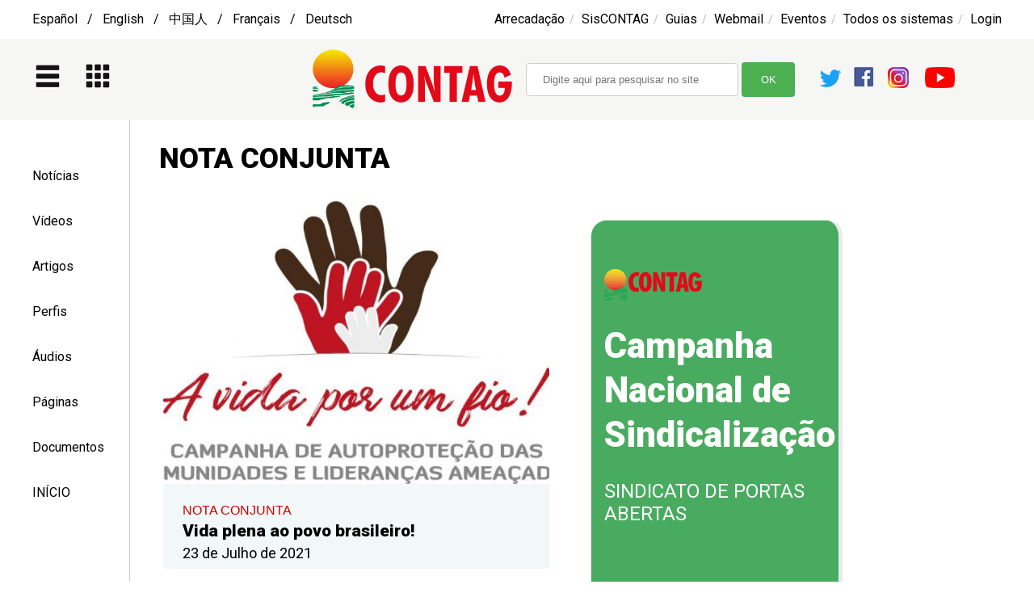

--- FILE ---
content_type: text/html; charset=UTF-8
request_url: https://ww2.contag.org.br/tema/nota-conjunta
body_size: 10053
content:
<!DOCTYPE html PUBLIC "-//W3C//DTD XHTML 1.0 Transitional//EN" "http://www.w3.org/TR/xhtml1/DTD/xhtml1-transitional.dtd">
<html xmlns="http://www.w3.org/1999/xhtml">
<head>
	<title>CONTAG</title>
	

	<meta http-equiv="Content-Type" content="text/html; charset=UTF-8" />
<meta http-equiv="Cache-Control" content="no-cache, no-store, must-revalidate" />
<meta http-equiv="Pragma" content="no-cache" />
<meta http-equiv="Expires" content="0" />

    
<meta content="CONTAG: nota conjunta" property="og:title" />
<meta property="og:image" content="https://ww2.contag.org.br/tools/img/logo_contag.jpg" />
<meta property="og:image:secure_url" content="https://ww2.contag.org.br/tools/img/logo_contag.jpg" />



<meta property="og:image:type" content="image/jpeg" />
<meta property="og:image:width" content="240" />
<meta property="og:image:height" content="80" />
<meta property="og:url" content="https://ww2.contag.org.br/tema/nota-conjunta" />
<meta property="og:site_name" content="CONTAG" />
<meta property='og:type' content='article' />
<meta property='og:title' content='CONTAG: nota conjunta' />
<meta property='fb:app_id' content='546618952182113' />
<meta property='og:description' content='A Confederação Nacional dos Trabalhadores Rurais Agricultores e Agricultoras Familiares (CONTAG) foi fundada em 20 de dezembro de 1963' />
<meta name="twitter:card" content="summary_large_image" />
<meta name="twitter:description" content="CONTAG: nota conjunta" />
<meta name="twitter:title" content="CONTAG: nota conjunta" />
<meta name="twitter:site" content="@contagBrasil" />
<meta name="twitter:image" content="https://ww2.contag.org.br/tools/img/logo_contag.jpg" />



<link href="https://ww2.contag.org.br/tools/img/logo_contag.jpg" rel="image_src">
<link rel="icon" href="https://ww2.contag.org.br/tools/img/contag2022.png">

        <script type="text/javascript" language="JavaScript"><!--

		function navigateTo(){
			// bind change event to select
			$('#dynamic_select').on('change', function () {
				var url = $(this).val(); // get selected value
				if (url) { // require a URL
					window.location = url; // redirect
				}
				return false;
			});
		}

		function busca_resultados(d) {
			if(d.length < 1) { return; }

			document.getElementById('resultados_tema').style.display = 'none';
			document.getElementById('resultados_noticia').style.display = 'none';
				document.getElementById('resultados_video').style.display = 'none';
				document.getElementById('resultados_artigo').style.display = 'none';
				document.getElementById('resultados_perfil').style.display = 'none';
				document.getElementById('resultados_audio').style.display = 'none';
				document.getElementById('resultados_pagina').style.display = 'none';
				document.getElementById('resultados_documento').style.display = 'none';
				            document.getElementById(d).style.display = "inline-block";
		}


		function busca_resultados_bandeiras(d) {
			if(d.length < 1) { return; }

			document.getElementById('conteudo').style.display = 'none'
			document.getElementById('resultados_noticia').style.display = 'none';
				document.getElementById('resultados_video').style.display = 'none';
				document.getElementById('resultados_artigo').style.display = 'none';
				document.getElementById('resultados_perfil').style.display = 'none';
				document.getElementById('resultados_audio').style.display = 'none';
				document.getElementById('resultados_pagina').style.display = 'none';
				document.getElementById('resultados_documento').style.display = 'none';
				            document.getElementById(d).style.display = "inline-block";
		}


        function homeEditOps(d) {
			if(d.length < 1) { return; }

			document.getElementById('home_template').style.display = "none";
            document.getElementById('home_conteudo').style.display = "none";
            document.getElementById(d).style.display = "inline-block";
		}

		function Abrir(d) {
			if(d.length < 1) { return; }

			document.getElementById(d).style.display = "inline-block";
		}

		function Fechar(d) {
			if(d.length < 1) { return; }

			document.getElementById(d).style.display = "none";
		}


		function changeSizeByBtn(size) {
            //var cont = document.getElementById("containerTXT");

            // Set value of the parameter as fontSize
           // cont.style.fontSize = size;

		   document.getElementById("texto").style.fontSize = "2.5rem";

        }


 

	//--></script>
	
	<link rel="preconnect" href="https://fonts.googleapis.com">
	<link rel="preconnect" href="https://fonts.gstatic.com" crossorigin>

	
	<link href="https://fonts.googleapis.com/css2?family=Inconsolata:wght@300;700&family=Roboto:wght@400;900&display=swap" rel="stylesheet">

	
	
	 
	<link href='/tools/dist/css/lightbox.css' rel='stylesheet'>
	<script src="//ajax.googleapis.com/ajax/libs/jquery/3.3.1/jquery.min.js"></script>
    <script>window.jQuery || document.write('<script src="/tools/js/vendor/jquery-3.3.1.min.js"><\/script>')</script>

	<!-- <script src="https://ajax.googleapis.com/ajax/libs/jquery/2.1.4/jquery.min.js"></script>-->
  	<link rel="stylesheet" href="/tools/kit/print.css" type="text/css" media="print" />
	<link rel="stylesheet" href="/tools/kit/css.css" type="text/css" media="screen" />

		<style>
		input[id=busca], select {
			width: 263px;
			padding: 12px 20px;
			margin: 1px 0;
			display: inline-block;
			border: 1px solid #ccc;
			border-radius: 4px;
			box-sizing: border-box;
		}

		input[id=submitbusca] {
			width: 66px;
			background-color: #4CAF50;
			color: white;
			padding: 14px 20px;
			margin: 8px 0;
			border: none;
			border-radius: 4px;
			cursor: pointer;
		}

		input[id=submitbusca]:hover {
			background-color: #45a049;
		}
		</style>
</head>
<body >

<div id="menu" style="width:100%; height:2500px; margin:0px; float:left; z-index:2; position:absolute; display:none; margin-top:0px;top:0px;">
            <div id="menu1" style="width:28%; padding:1%; height:100%; margin:0px; float:left; background-color:#fff; position:relative;">
            <img src="/tools/img/contag.jpg" height="40"><div style='width:97%;display: inline-block; padding-left:3%; float:left; padding-top:15px; padding-bottom:15px; border-bottom-style:solid; border-bottom-color:#e8eaed; border-bottom-width: 1px; text-align:left; '><div style='width:100%; padding-top:10px; text-align:center; padding-bottom:10px; display:inline-block;'><b><span class='destaque1' style='font-weight:bold;'>CONHEÇA A CONTAG:</span></b></div><div style='width:97%; padding-left:3%; float:left; background-color:#f7f8f9; padding-top:15px; padding-bottom:15px; border-bottom-style:solid; border-bottom-color:#e8eaed; border-bottom-width: 1px; text-align:left; '><span class='menu'><a onclick="Abrir('menu1submenu3'); return true;" href="javascript:Abrir('menu1submenu3')">Bandeiras de Luta</a></span><div id='menu1submenu3' style='display:none; width:100%; background-color:#f5f4f2;'><span class='btnBusca' style='float:right;'><a onclick="Fechar('menu1submenu3'); return true;" href="javascript:Fechar('menu1submenu3')"> X </a></span><BR><span class='menu'><a href='https://ww2.contag.org.br/sobre-a-agricultura-familiar' >Fortalecimento da Agricultura Familiar</a></span><BR><HR><span class='menu'><a href='https://ww2.contag.org.br/sobre-a-reforma-agraria' >Acesso à terra e reforma agrária</a></span><BR><HR><span class='menu'><a href='https://ww2.contag.org.br/politicas-publicas-estruturantes' >Políticas públicas estruturantes</a></span><BR><HR><span class='menu'><a href='https://ww2.contag.org.br/sobre-as-politicas-sociais-para-o-campo' >Políticas Sociais para o meio rural</a></span><BR><HR><span class='menu'><a href='https://ww2.contag.org.br/paridade-de-genero' >Paridade de gênero</a></span><BR><HR><span class='menu'><a href='https://ww2.contag.org.br/sucessao-rural' >Sucessão Rural</a></span><BR><HR><span class='menu'><a href='https://ww2.contag.org.br/valorizacao-dos-sujeitos-do-campo--floresta-e-aguas' >Fortalecimento dos sujeitos do campo, floresta e águas</a></span><BR><HR><span class='menu'><a href='https://ww2.contag.org.br/sobre-a-agroecologia' >Agroecologia</a></span><BR><HR><span class='menu'><a href='https://ww2.contag.org.br/preservacao-e-conservacao-ambiental' >Preservação e conservação ambiental</a></span><BR><HR><span class='menu'><a href='https://ww2.contag.org.br/combate-a-violencia-no-campo' >Combate à violência no campo</a></span><BR><HR><span class='menu'><a href='https://ww2.contag.org.br/sobre-os-direitos-dos-assalariados-as--rurais' >Direitos dos Assalariados/as Rurais</a></span><BR><HR></div></div><div style='width:97%; padding-left:3%; float:left; background-color:#f7f8f9; padding-top:15px; padding-bottom:15px; border-bottom-style:solid; border-bottom-color:#e8eaed; border-bottom-width: 1px; text-align:left; '><span class='menu'><a href='https://ww2.contag.org.br/padrss---projeto-alternativo-de-desenvolvimento-rural-sustentavel-e-solidario' >Projeto Alternativo de Desenvolvimento Rural Sustentável e Solidário</a></span></div><div style='width:97%; padding-left:3%; float:left; background-color:#f7f8f9; padding-top:15px; padding-bottom:15px; border-bottom-style:solid; border-bottom-color:#e8eaed; border-bottom-width: 1px; text-align:left; '><span class='menu'><a onclick="Abrir('menu1submenu6'); return true;" href="javascript:Abrir('menu1submenu6')">Mobilizações</a></span><div id='menu1submenu6' style='display:none; width:100%; background-color:#f5f4f2;'><span class='btnBusca' style='float:right;'><a onclick="Fechar('menu1submenu6'); return true;" href="javascript:Fechar('menu1submenu6')"> X </a></span><BR><span class='menu'><a href='https://ww2.contag.org.br/tema/grito-da-terra' >Grito da Terra Brasil</a></span><BR><HR><span class='menu'><a href='https://ww2.contag.org.br/tema/marcha-das-margaridas' >Marcha das Margaridas</a></span><BR><HR><span class='menu'><a href='https://ww2.contag.org.br/tema/festival-nacional-da-juventude-rural' >Festival Nacional da Juventude Rural</a></span><BR><HR><span class='menu'><a href='https://ww2.contag.org.br/tema/festival-juventude-rural-conectada' >Festival Juventude Rural Conectada</a></span><BR><HR><span class='menu'><a href='https://ww2.contag.org.br/tema/enafor' >Encontro Nacional de Formação (ENAFOR)</a></span><BR><HR><span class='menu'><a href='https://ww2.contag.org.br/tema/terceira-idade' >Plenária Nacional da Terceira Idade</a></span><BR><HR></div></div><div style='width:97%; padding-left:3%; float:left; background-color:#f7f8f9; padding-top:15px; padding-bottom:15px; border-bottom-style:solid; border-bottom-color:#e8eaed; border-bottom-width: 1px; text-align:left; '><span class='menu'><a onclick="Abrir('menu1submenu7'); return true;" href="javascript:Abrir('menu1submenu7')">Campanhas Institucionais</a></span><div id='menu1submenu7' style='display:none; width:100%; background-color:#f5f4f2;'><span class='btnBusca' style='float:right;'><a onclick="Fechar('menu1submenu7'); return true;" href="javascript:Fechar('menu1submenu7')"> X </a></span><BR><span class='menu'><a href='https://ww2.contag.org.br/campanha-nacional-de-sindicalizacao---sindicato-de-portas-abertas' >Campanha Nacional de Sindicalização – Sindicato de Portas Abertas</a></span><BR><HR><span class='menu'><a href='https://ww2.contag.org.br/reforma-agraria-vale-a-pena' >Reforma Agrária: nossa luta vale a pena</a></span><BR><HR><span class='menu'><a href='https://ww2.contag.org.br/introducao-a-decada-da-agricultura-familiar-2019-2028' >Década da Agricultura Familiar</a></span><BR><HR><span class='menu'><a href='https://ww2.contag.org.br/raizes-se-formam-no-campo' >Raízes se formam no campo – Educação Pública e do Campo é um direito nosso</a></span><BR><HR><span class='menu'><a href='https://ww2.contag.org.br/tema/grilagem-de-terra' >Campanha contra a Grilagem</a></span><BR><HR><span class='menu'><a href='https://ww2.contag.org.br/previdencia-social-rural' >Em defesa da Previdência Social Rural</a></span><BR><HR><span class='menu'><a href='https://ww2.contag.org.br/plano-sustentar' >Plano Sustentar</a></span><BR><HR><span class='menu'><a href='https://ww2.contag.org.br/cuidados-com-o-coronavirus' >Cuidados com o Coronavírus</a></span><BR><HR><span class='menu'><a href='https://ww2.contag.org.br/apresentacao---campanha-pela-justa-divisao-do-trabalho-domestico' >Campanha pela Divisão Justa do Trabalho Doméstico</a></span><BR><HR></div></div><div style='width:97%; padding-left:3%; float:left; background-color:#f7f8f9; padding-top:15px; padding-bottom:15px; border-bottom-style:solid; border-bottom-color:#e8eaed; border-bottom-width: 1px; text-align:left; '><span class='menu'><a href='https://ww2.contag.org.br/noticias' >Notícias</a></span></div><div style='width:97%; padding-left:3%; float:left; background-color:#f7f8f9; padding-top:15px; padding-bottom:15px; border-bottom-style:solid; border-bottom-color:#e8eaed; border-bottom-width: 1px; text-align:left; '><span class='menu'><a href='https://ww2.contag.org.br/videos' >Videos</a></span></div><div style='width:97%; padding-left:3%; float:left; background-color:#f7f8f9; padding-top:15px; padding-bottom:15px; border-bottom-style:solid; border-bottom-color:#e8eaed; border-bottom-width: 1px; text-align:left; '><span class='menu'><a href='https://ww2.contag.org.br/voz-da-contag' >Voz da CONTAG</a></span></div><div style='width:97%; padding-left:3%; float:left; background-color:#f7f8f9; padding-top:15px; padding-bottom:15px; border-bottom-style:solid; border-bottom-color:#e8eaed; border-bottom-width: 1px; text-align:left; '><span class='menu'><a onclick="Abrir('menu1submenu5'); return true;" href="javascript:Abrir('menu1submenu5')">Sobre a CONTAG</a></span><div id='menu1submenu5' style='display:none; width:100%; background-color:#f5f4f2;'><span class='btnBusca' style='float:right;'><a onclick="Fechar('menu1submenu5'); return true;" href="javascript:Fechar('menu1submenu5')"> X </a></span><BR><span class='menu'><a href='https://ww2.contag.org.br/a-contag' >A CONTAG</a></span><BR><HR><span class='menu'><a href='https://ww2.contag.org.br/sobre-as-regionais-da-contag' >Regionais da CONTAG</a></span><BR><HR><span class='menu'><a href='https://ww2.contag.org.br/sobre-os-congressos-nacionais' >Congressos</a></span><BR><HR><span class='menu'><a href='https://ww2.contag.org.br/sobre-o-conselho-deliberativo' >Conselho deliberativo</a></span><BR><HR><span class='menu'><a href='https://ww2.contag.org.br/sobre-a-plenaria-nacional' >Plenárias</a></span><BR><HR><span class='menu'><a href='https://ww2.contag.org.br/sobre-os-coletivos-e-comissoes' >Coletivos e comissões</a></span><BR><HR><span class='menu'><a href='https://ww2.contag.org.br/sobre-o-conselho-fiscal' >Conselho fiscal</a></span><BR><HR><span class='menu'><a href='https://ww2.contag.org.br/sobre-a-comissao-nacional-de-etica' >Comissão Nacional de Ética</a></span><BR><HR><span class='menu'><a href='https://ww2.contag.org.br/fale-com-a-contag' >Fale com a CONTAG</a></span><BR><HR></div></div><div style='width:97%; padding-left:3%; float:left; background-color:#f7f8f9; padding-top:15px; padding-bottom:15px; border-bottom-style:solid; border-bottom-color:#e8eaed; border-bottom-width: 1px; text-align:left; '><span class='menu'><a href='https://ww2.contag.org.br/diretoria' >Diretoria</a></span></div><div style='width:97%; padding-left:3%; float:left; background-color:#f7f8f9; padding-top:15px; padding-bottom:15px; border-bottom-style:solid; border-bottom-color:#e8eaed; border-bottom-width: 1px; text-align:left; '><span class='menu'><a onclick="Abrir('menu1submenu2'); return true;" href="javascript:Abrir('menu1submenu2')">Secretarias</a></span><div id='menu1submenu2' style='display:none; width:100%; background-color:#f5f4f2;'><span class='btnBusca' style='float:right;'><a onclick="Fechar('menu1submenu2'); return true;" href="javascript:Fechar('menu1submenu2')"> X </a></span><BR><span class='menu'><a href='https://ww2.contag.org.br/presidencia' >Presidência</a></span><BR><HR><span class='menu'><a href='https://ww2.contag.org.br/vice-presidencia-e-secretaria-de-relacoes-internacionais' >Vice-presidência e Relações Internacionais</a></span><BR><HR><span class='menu'><a href='https://ww2.contag.org.br/secretaria-geral' >Secretaria Geral</a></span><BR><HR><span class='menu'><a href='https://ww2.contag.org.br/secretaria-de-financas-e-administracao' >Finanças e Administração</a></span><BR><HR><span class='menu'><a href='https://ww2.contag.org.br/secretaria-de-politica-agraria' >Política Agrária</a></span><BR><HR><span class='menu'><a href='https://ww2.contag.org.br/secretaria-de-politica-agricola' >Política Agrícola</a></span><BR><HR><span class='menu'><a href='https://ww2.contag.org.br/secretaria-de-meio-ambiente' >Meio Ambiente</a></span><BR><HR><span class='menu'><a href='https://ww2.contag.org.br/secretaria-de-politicas-sociais' >Políticas Sociais</a></span><BR><HR><span class='menu'><a href='https://ww2.contag.org.br/secretaria-de-formacao-e-organizacao-sindical' >Formação e Organização Sindical</a></span><BR><HR><span class='menu'><a href='https://ww2.contag.org.br/secretaria-de-mulheres-trabalhadoras-rurais' >Mulheres Trabalhadoras Rurais</a></span><BR><HR><span class='menu'><a href='https://ww2.contag.org.br/secretaria-de-jovens-trabalhadores-as--rurais' >Jovens Trabalhadores(as) Rurais</a></span><BR><HR><span class='menu'><a href='https://ww2.contag.org.br/secretaria-de-trabalhadores-as--da-terceira-idade' >Trabalhadores(as) da Terceira Idade</a></span><BR><HR></div></div><div style='width:97%; padding-left:3%; float:left; background-color:#f7f8f9; padding-top:15px; padding-bottom:15px; border-bottom-style:solid; border-bottom-color:#e8eaed; border-bottom-width: 1px; text-align:left; '><span class='menu'><a onclick="Abrir('menu1submenu8'); return true;" href="javascript:Abrir('menu1submenu8')">Comunicação</a></span><div id='menu1submenu8' style='display:none; width:100%; background-color:#f5f4f2;'><span class='btnBusca' style='float:right;'><a onclick="Fechar('menu1submenu8'); return true;" href="javascript:Fechar('menu1submenu8')"> X </a></span><BR><span class='menu'><a href='https://ww2.contag.org.br/politica-nacional-de-comunicacao-da-contag' >Política Nacional de Comunicação</a></span><BR><HR><span class='menu'><a href='https://ww2.contag.org.br/sobre-a-assessoria-de-comunicacao' >A Assessoria de Comunicação</a></span><BR><HR><span class='menu'><a href='https://ww2.contag.org.br/comunicacao-visual' >Comunicação Visual</a></span><BR><HR></div></div><div style='width:97%; padding-left:3%; float:left; background-color:#f7f8f9; padding-top:15px; padding-bottom:15px; border-bottom-style:solid; border-bottom-color:#e8eaed; border-bottom-width: 1px; text-align:left; '><span class='menu'><a href='https://app.contag.org.br/site/index2.php?modulo=portal&acao=interna&codpag=133&ano=2025&nw=1&ag=1&ag=1' >Agenda</a></span></div><div style='width:97%; padding-left:3%; float:left; background-color:#f7f8f9; padding-top:15px; padding-bottom:15px; border-bottom-style:solid; border-bottom-color:#e8eaed; border-bottom-width: 1px; text-align:left; '><span class='menu'><a href='http://www.enfoc.org.br/'  target='_blank' >ENFOC</a></span></div><div style='width:97%; padding-left:3%; float:left; background-color:#f7f8f9; padding-top:15px; padding-bottom:15px; border-bottom-style:solid; border-bottom-color:#e8eaed; border-bottom-width: 1px; text-align:left; '><span class='menu'><a href='https://ww2.contag.org.br/sobre-o-cesir' >CESIR</a></span></div><div style='width:97%; padding-left:3%; float:left; background-color:#f7f8f9; padding-top:15px; padding-bottom:15px; border-bottom-style:solid; border-bottom-color:#e8eaed; border-bottom-width: 1px; text-align:left; '><span class='menu'><a href='https://ww2.contag.org.br/cid---centro-de--informacao-e--documentacao' >CID - Centro de Informação e Documentação</a></span></div><div style='width:97%; padding-left:3%; float:left; background-color:#f7f8f9; padding-top:15px; padding-bottom:15px; border-bottom-style:solid; border-bottom-color:#e8eaed; border-bottom-width: 1px; text-align:left; '><span class='menu'><a onclick="Abrir('menuUF'); return true;" href="javascript:Abrir('menuUF')">Federações</a></span><div id='menuUF' style='display:none; width:100%; background-color:#f5f4f2'><div style='width:100%; float:left; display:inline-block; padding-top:10px;'><div style='width:46%; margin-right:2%; float:left; display:inline-block;'><span class='menu'><a href='https://ww2.contag.org.br/tema/acre'>Acre</a><BR><img src='/tools/img/grey2.gif' vspace='10' width='90%' height='1'><BR>
<a href='https://ww2.contag.org.br/tema/alagoas'>Alagoas</a><BR><img src='/tools/img/grey2.gif' vspace='10' width='90%' height='1'><BR>
<a href='https://ww2.contag.org.br/tema/amapa'>Amapá</a><BR><img src='/tools/img/grey2.gif' vspace='10' width='90%' height='1'><BR>
<a href='https://ww2.contag.org.br/tema/amazonas'>Amazonas</a><BR><img src='/tools/img/grey2.gif' vspace='10' width='90%' height='1'><BR>
<a href='https://ww2.contag.org.br/tema/bahia'>Bahia</a><BR><img src='/tools/img/grey2.gif' vspace='10' width='90%' height='1'><BR>
<a href='https://ww2.contag.org.br/tema/ceara'>Ceará</a><BR><img src='/tools/img/grey2.gif' vspace='10' width='90%' height='1'><BR>
<a href='https://ww2.contag.org.br/tema/distrito-federal'>Distrito Federal</a><BR><img src='/tools/img/grey2.gif' vspace='10' width='90%' height='1'><BR>
<a href='https://ww2.contag.org.br/tema/espirito-santo'>Espírito Santo</a><BR><img src='/tools/img/grey2.gif' vspace='10' width='90%' height='1'><BR>
<a href='https://ww2.contag.org.br/tema/goias'>Goiás</a><BR><img src='/tools/img/grey2.gif' vspace='10' width='90%' height='1'><BR>
<a href='https://ww2.contag.org.br/tema/maranhao'>Maranhão</a><BR><img src='/tools/img/grey2.gif' vspace='10' width='90%' height='1'><BR>
<a href='https://ww2.contag.org.br/tema/mato-grosso'>Mato Grosso</a><BR><img src='/tools/img/grey2.gif' vspace='10' width='90%' height='1'><BR>
<a href='https://ww2.contag.org.br/tema/moto-grosso-do-sul'>Mato Grosso do Sul</a><BR><img src='/tools/img/grey2.gif' vspace='10' width='90%' height='1'><BR>
<a href='https://ww2.contag.org.br/tema/minas-gerais'>Minas Gerais</a><BR><img src='/tools/img/grey2.gif' vspace='10' width='90%' height='1'><BR>
<a href='https://ww2.contag.org.br/tema/para'>Pará</a><BR></span></div><div style='width:48%; margin-left:2%; float:left; display:inline-block;'><span class='menu'>
<a href='https://ww2.contag.org.br/tema/paraiba'>Paraíba</a><BR><img src='/tools/img/grey2.gif' vspace='10' width='90%' height='1'><BR>
<a href='https://ww2.contag.org.br/tema/parana'>Paraná</a><BR><img src='/tools/img/grey2.gif' vspace='10' width='90%' height='1'><BR>
<a href='https://ww2.contag.org.br/tema/pernambuco'>Pernambuco</a><BR><img src='/tools/img/grey2.gif' vspace='10' width='90%' height='1'><BR>
<a href='https://ww2.contag.org.br/tema/piaui'>Piauí</a><BR><img src='/tools/img/grey2.gif' vspace='10' width='90%' height='1'><BR>
<a href='https://ww2.contag.org.br/tema/rio-de-janeiro'>Rio de Janeiro</a><BR><img src='/tools/img/grey2.gif' vspace='10' width='90%' height='1'><BR>
<a href='https://ww2.contag.org.br/tema/rio-grande-do-norte'>Rio Grande do Norte</a><BR><img src='/tools/img/grey2.gif' vspace='10' width='90%' height='1'><BR>
<a href='https://ww2.contag.org.br/tema/rio-grande-do-sul'>Rio Grande do Sul</a><BR><img src='/tools/img/grey2.gif' vspace='10' width='90%' height='1'><BR>
<a href='https://ww2.contag.org.br/tema/rondonia'>Rondônia</a><BR><img src='/tools/img/grey2.gif' vspace='10' width='90%' height='1'><BR>
<a href='https://ww2.contag.org.br/tema/roraima'>Roraima</a><BR><img src='/tools/img/grey2.gif' vspace='10' width='90%' height='1'><BR>
<a href='https://ww2.contag.org.br/tema/santa-catarina'>Santa Catarina</a><BR><img src='/tools/img/grey2.gif' vspace='10' width='90%' height='1'><BR>
<a href='https://ww2.contag.org.br/tema/sao-paulo'>São Paulo</a><BR><img src='/tools/img/grey2.gif' vspace='10' width='90%' height='1'><BR>
<a href='https://ww2.contag.org.br/tema/sergipe'>Sergipe</a><BR><img src='/tools/img/grey2.gif' vspace='10' width='90%' height='1'><BR>
<a href='https://ww2.contag.org.br/tema/tocantins'>Tocantins</a><BR></span></div></div></div></div><div style='width:100%; padding-top:10px;text-align:center; padding-bottom:10px; display:inline-block;'><b><span class='destaque1' style='font-weight:bold;'>SISTEMAS</span></b></div><div style='width:97%; padding-left:3%; float:left; background-color:#f7f8f9; padding-top:15px; padding-bottom:15px; border-bottom-style:solid; border-bottom-color:#e8eaed; border-bottom-width: 1px; text-align:left; '><span class='menu'><a href='https://sindicatos.contag.org.br/' >SisCONTAG</a></span></div><div style='width:97%; padding-left:3%; float:left; background-color:#f7f8f9; padding-top:15px; padding-bottom:15px; border-bottom-style:solid; border-bottom-color:#e8eaed; border-bottom-width: 1px; text-align:left; '><span class='menu'><a href='http://www.contag.org.br/arrecadacao/login.php'  target='_blank' >ARRECADAÇÃO</a></span></div><div style='width:97%; padding-left:3%; float:left; background-color:#f7f8f9; padding-top:15px; padding-bottom:15px; border-bottom-style:solid; border-bottom-color:#e8eaed; border-bottom-width: 1px; text-align:left; '><span class='menu'><a href='https://arrecadacao.contag.org.br/guias.php' >GUIAS E CONTRIBUIÇÕES</a></span></div><div style='width:97%; padding-left:3%; float:left; background-color:#f7f8f9; padding-top:15px; padding-bottom:15px; border-bottom-style:solid; border-bottom-color:#e8eaed; border-bottom-width: 1px; text-align:left; '><span class='menu'><a href='https://mail.google.com/a/contag.org.br' >WEBMAIL</a></span></div><div style='width:97%; padding-left:3%; float:left; background-color:#f7f8f9; padding-top:15px; padding-bottom:15px; border-bottom-style:solid; border-bottom-color:#e8eaed; border-bottom-width: 1px; text-align:left; '><span class='menu'><a href='https://eventos.contag.org.br/' >SISTEMA DE EVENTOS</a></span></div><div style='width:97%; padding-left:3%; float:left; background-color:#f7f8f9; padding-top:15px; padding-bottom:15px; border-bottom-style:solid; border-bottom-color:#e8eaed; border-bottom-width: 1px; text-align:left; '><span class='menu'><a href='https://app.contag.org.br/site/admin.php' >INTRANET</a></span></div><div style='width:97%; padding-left:3%; float:left; background-color:#f7f8f9; padding-top:15px; padding-bottom:15px; border-bottom-style:solid; border-bottom-color:#e8eaed; border-bottom-width: 1px; text-align:left; '><span class='menu'><a href='https://jovemsaber.contag.org.br/' >JOVEM SABER</a></span></div><div style='width:97%; padding-left:3%; float:left; background-color:#f7f8f9; padding-top:15px; padding-bottom:15px; border-bottom-style:solid; border-bottom-color:#e8eaed; border-bottom-width: 1px; text-align:left; '><span class='menu'><a href='https://app.contag.org.br/site/index2.php?modulo=portal&acao=interna&codpag=325&nw=1' >LEGISLATIVO</a></span></div><div style='width:97%; padding-left:3%; float:left; background-color:#f7f8f9; padding-top:15px; padding-bottom:15px; border-bottom-style:solid; border-bottom-color:#e8eaed; border-bottom-width: 1px; text-align:left; '><span class='menu'><a href='https://app.contag.org.br/site/index2.php?modulo=portal&acao=interna&codpag=94&dc=1&dc=1&nw=1' >EDITAIS</a></span></div></div></div><div id='sombra' style='width:70%; height:100%; margin:0px; float:left; position:relative; background-color:#000; opacity:0.6;'><a onclick="Fechar('menu'); return true;" href="javascript:Fechar('menu')"><img src='/tools/img/vazio.gif' height='100%' width='100%'></a></div></div>
<div id="ferramentas" style="width:1200px; text-align:left; float:center; margin-left:auto; margin-right:auto; position:relative; margin-top:10px; ">
	<span class='menu'>
		<!-- 
		<a href='https://ww2-contag-org-br.translate.goog/?_x_tr_sl=auto&_x_tr_tl=es&_x_tr_hl=en-US&_x_tr_pto=wapp'>Español</a> &nbsp; / &nbsp; 
		<a href='https://ww2-contag-org-br.translate.goog/?_x_tr_sl=auto&_x_tr_tl=en&_x_tr_hl=en-US&_x_tr_pto=wapp'>English</a> &nbsp; / &nbsp; 
		<a href='https://ww2-contag-org-br.translate.goog/?_x_tr_sl=auto&_x_tr_tl=zh-CN&_x_tr_hl=en-US&_x_tr_pto=wapp'>中国人</a> &nbsp; / &nbsp; 
		<a href='https://ww2-contag-org-br.translate.goog/?_x_tr_sl=auto&_x_tr_tl=fr&_x_tr_hl=en-US&_x_tr_pto=wapp'>Français</a> &nbsp; / &nbsp; 
		<a href='https://ww2-contag-org-br.translate.goog/?_x_tr_sl=auto&_x_tr_tl=de&_x_tr_hl=en-US&_x_tr_pto=wapp'>Deutsch</a>
		-->
		<a href='https://ww2-contag-org-br.translate.goog/?_x_tr_sl=auto&_x_tr_tl=es&_x_tr_hl=en-US&_x_tr_pto=wapp'>Español  &nbsp; / &nbsp; 
		 English  &nbsp; / &nbsp; 
		中国人 &nbsp; / &nbsp; 
		Français  &nbsp; / &nbsp; 
		Deutsch</a>
	</span>

	<span class='menu' style='float:right'>

		<a href='http://www.contag.org.br/arrecadacao/login.php' target='_blank'>Arrecadação</a>&nbsp; / &nbsp; 
		<a href='https://sindicatos.contag.org.br/' target='_blank'>SisCONTAG</a>&nbsp; / &nbsp; 
		<a href='https://arrecadacao.contag.org.br/guias.php' target='_blank'>Guias</a>&nbsp; / &nbsp; 
		<a href='https://mail.google.com/a/contag.org.br' target='_blank'>Webmail</a>&nbsp; / &nbsp; 
		<a href='https://eventos.contag.org.br/' target='_blank'>Eventos</a>&nbsp; / &nbsp; 
		
		<a onclick="Abrir('apps'); return true;" href="javascript:Abrir('apps')">Todos os sistemas</a>&nbsp; / &nbsp; 
		<a href='https://ww2.contag.org.br/login'>Login</a>

	</span>


	</div>


<div style="width:100%; text-align:center; float:left; left:0px; right:0px; position:relative;   margin-top:10px;  background-color:#f6f7f5;">



	<div id="topo" style="width:1200px; height:80px; overflow:hidden; display:inline-block; text-align:left; float:center; margin-left:auto; margin-right:auto; position:relative; margin-top:10px;  margin-bottom:10px;z-index:1;">




		

	<div style="width:280px; float:left; padding-top:20px;  ">
		&nbsp;<a onclick="Abrir('menu'); return true;" href="javascript:Abrir('menu')"><img src="/tools/img/menu.gif" height="30"></a>
		&nbsp; &nbsp; &nbsp;
		&nbsp;<a onclick="Abrir('apps'); return true;" href="javascript:Abrir('apps')"><img src="/tools/img/apps.gif" height="30" vspace="1"></a> 
		&nbsp; &nbsp; &nbsp;
		

		
	</div>

	<div style="width:224px; float:left; margin-left:39px; margin-top:0px; display:inline-block;  ">
		<span class="logotipo1"><a href='https://ww2.contag.org.br'><img src="/tools/img/3_logo_horizontal.png"  height="80"></a></span>

	</div>
 

	<form action='https://ww2.contag.org.br' method='post'>
	<div style='width:560px; margin-left:60px; margin-top:-1px; display:inline-block;'>

			

			<input type='hidden' name='buscando' value='2'>
			&nbsp; <input type='text' id='busca' size='30' name='objeto' required placeholder='Digite aqui para pesquisar no site'>
			<input type='submit' id='submitbusca' value='OK'>
			<!-- <img src='/tools/img/redes.png'> -->
			<div style='width:180px; height:30px;  display:inline-block; margin-top:16px; margin-left:25px;'>
    
    <!-- <a href='' target='_blank'><img src='/tools/img/twitter.png'></a>&nbsp; -->
  
    <div style='width:33px; height:30px; display:inline-block; float:left; padding-top:9px;'>
        <a href='https://twitter.com/ContagBrasil' target='_blank'><img height='30' src='/tools/img/twitter.png' align='left'></a>
    </div>
    <div style='width:33px; height:30px; display:inline-block; float:left; margin-left:10px; padding-top:9px;'>
        <a href='https://www.facebook.com/imprensacontag' target='_blank'><img  height='26'  src='/tools/img/facebook.png' align='left'></a>
    </div>
    <div style='width:33px; height:30px; display:inline-block; float:left; margin-left:10px; padding-top:10px;'>
        <a href='https://www.instagram.com/contag_brasil/' target='_blank'><img  height='26' src='/tools/img/instagram.png' align='left'></a>&nbsp; 
    </div>
    <div style='width:33px; height:30px; display:inline-block; float:left; margin-left:13px; padding-top:10px;'>
        <a href='https://www.youtube.com/channel/UCfi7PCkseJNwGbaD0X-mAXA' target='_blank'><img  height='26'  src='/tools/img/youtube.png' align='left'></a>
    </div>
     <div style='width:171px; height:30px; display:inline-block; float:left;'>
       
        <!-- <img src='/tools/img/google.png'>  <span class='destaque1'><a href='/assine'>Assine</a></span> -->
    </div> 
</div>		  
	</div>
	</form>






	</div>


</div>
</form>


<div style="width:1200px; text-align:left; float:center; margin-left:auto; margin-right:auto; position:relative; ">

<div id='apps' style='width:1200px; display:none; text-align:left; float:center; margin-left:auto; margin-right:auto; position:relative; margin-top:10px;  margin-bottom:10px;z-index:1;'>
            <div style='width:100%;'>
                <span class='texto' style='color:#000;font-size:22px;'>Sistemas</span>
                &nbsp;
                <span class='btnBusca' ><a onclick="Fechar('apps'); return true;" href="javascript:Fechar('apps')">X</a></span>
            </div><div style='width:18%; padding:2%; float:left;border-radius:20px; background-color:#f7f8f9; border-style:solid; border-color:#e8eaed; border-width: 1px; border-bottom-width:5px; border-right-width:5px; text-align:left; margin:1%; '><span class='menu'><a href='https://sindicatos.contag.org.br/' target='_blank'>SisCONTAG</a></span></div><div style='width:18%; padding:2%; float:left;border-radius:20px; background-color:#f7f8f9; border-style:solid; border-color:#e8eaed; border-width: 1px; border-bottom-width:5px; border-right-width:5px; text-align:left; margin:1%; '><span class='menu'><a href='http://www.contag.org.br/arrecadacao/login.php' target='_blank'>ARRECADAÇÃO</a></span></div><div style='width:18%; padding:2%; float:left;border-radius:20px; background-color:#f7f8f9; border-style:solid; border-color:#e8eaed; border-width: 1px; border-bottom-width:5px; border-right-width:5px; text-align:left; margin:1%; '><span class='menu'><a href='https://arrecadacao.contag.org.br/guias.php' target='_blank'>GUIAS E CONTRIBUIÇÕES</a></span></div><div style='width:18%; padding:2%; float:left;border-radius:20px; background-color:#f7f8f9; border-style:solid; border-color:#e8eaed; border-width: 1px; border-bottom-width:5px; border-right-width:5px; text-align:left; margin:1%; '><span class='menu'><a href='https://mail.google.com/a/contag.org.br' target='_blank'>WEBMAIL</a></span></div><div style='width:18%; padding:2%; float:left;border-radius:20px; background-color:#f7f8f9; border-style:solid; border-color:#e8eaed; border-width: 1px; border-bottom-width:5px; border-right-width:5px; text-align:left; margin:1%; '><span class='menu'><a href='https://eventos.contag.org.br/' target='_blank'>SISTEMA DE EVENTOS</a></span></div><div style='width:18%; padding:2%; float:left;border-radius:20px; background-color:#f7f8f9; border-style:solid; border-color:#e8eaed; border-width: 1px; border-bottom-width:5px; border-right-width:5px; text-align:left; margin:1%; '><span class='menu'><a href='https://app.contag.org.br/site/admin.php' target='_blank'>INTRANET</a></span></div><div style='width:18%; padding:2%; float:left;border-radius:20px; background-color:#f7f8f9; border-style:solid; border-color:#e8eaed; border-width: 1px; border-bottom-width:5px; border-right-width:5px; text-align:left; margin:1%; '><span class='menu'><a href='https://jovemsaber.contag.org.br/' target='_blank'>JOVEM SABER</a></span></div><div style='width:18%; padding:2%; float:left;border-radius:20px; background-color:#f7f8f9; border-style:solid; border-color:#e8eaed; border-width: 1px; border-bottom-width:5px; border-right-width:5px; text-align:left; margin:1%; '><span class='menu'><a href='https://app.contag.org.br/site/index2.php?modulo=portal&acao=interna&codpag=325&nw=1' target='_blank'>LEGISLATIVO</a></span></div><div style='width:18%; padding:2%; float:left;border-radius:20px; background-color:#f7f8f9; border-style:solid; border-color:#e8eaed; border-width: 1px; border-bottom-width:5px; border-right-width:5px; text-align:left; margin:1%; '><span class='menu'><a href='https://app.contag.org.br/site/index2.php?modulo=portal&acao=interna&codpag=94&dc=1&dc=1&nw=1' target='_blank'>EDITAIS</a></span></div>

</div>
<div style='width:10%; height:2000px; float:left; text-align:left; border-right-width:1px; border-right-style:solid; border-right-color:#ccc; margin-right:3%;  '><span class='menu'><BR><BR><a onclick="busca_resultados('resultados_noticia'); return true;" href="javascript:busca_resultados('resultados_noticia')">Notícias</a><BR><BR><a onclick="busca_resultados('resultados_video'); return true;" href="javascript:busca_resultados('resultados_video')">Vídeos</a><BR><BR><a onclick="busca_resultados('resultados_artigo'); return true;" href="javascript:busca_resultados('resultados_artigo')">Artigos</a><BR><BR><a onclick="busca_resultados('resultados_perfil'); return true;" href="javascript:busca_resultados('resultados_perfil')">Perfis</a><BR><BR><a onclick="busca_resultados('resultados_audio'); return true;" href="javascript:busca_resultados('resultados_audio')">Áudios</a><BR><BR><a onclick="busca_resultados('resultados_pagina'); return true;" href="javascript:busca_resultados('resultados_pagina')">Páginas</a><BR><BR><a onclick="busca_resultados('resultados_documento'); return true;" href="javascript:busca_resultados('resultados_documento')">Documentos</a><BR><BR><a onclick="busca_resultados('resultados_tema'); return true;" href="javascript:busca_resultados('resultados_tema')">INÍCIO</a></div><div style='width:83%; float:left; text-align:left;'><div style='width:100%;  float:left; text-align:left; '><div style='text-align:left;margin-top:20px;'><span class='titulo' style='color:#000; font-size:35px; line-height:57px;'>NOTA CONJUNTA</span><BR></div><div id='resultados_tema' style='width:100%; display:inline-block; margin:0px; text-align:center;'><div style='width:100%; display:inline-block;'><div style='width:70%; display:inline-block; float:left; text-align:left; '><span class='texto'></span></div><div style='width:40%; display:inline-block; float:left;'></div></div><div style='width:100%; display:inline-block;'></div><div style='width:100%; display:inline-block;'><div style='width:50%; text-align:left; display:inline-block; float:left; padding-top:19px;'><div id='item14448' style='width:96%; margin:1%; background-color:#f2f7f7;  margin-bottom:15px; float:left;text-align:left; '><div style='width:100%; margin-bottom:11px; height:350px; overflow:hidden; display:inline-block; background-color:#ccc; background-image:url(/imagens/m/ctg_noticia_1237952379_23072021160501.jpg); background-size:cover;background-position:center;'><a href='https://ww2.contag.org.br/vida-plena-ao-povo-brasileiro--20210723'><img src='/tools/img/vazio.gif' width='100%' height='100%'></a></div><div style='width:100%; background-color:f2f7f7; margin-bottom:5px; padding-top:10px;'><div style='width:90%; margin-left:5%; display:inline-block; margin-top:1px;'><span class='retranca'><a href='https://ww2.contag.org.br/tema/nota-conjunta'>NOTA CONJUNTA</a></span><BR><span class='destaque'> <a href='https://ww2.contag.org.br/vida-plena-ao-povo-brasileiro--20210723'>Vida plena ao povo brasileiro!</a></span><BR>23 de Julho de 2021<BR></div></div></div></div><div style='width:33%; margin-left:2%; display:inline-block; float:left; padding-top:43px;'><div style='width:1px; height:1px; display:inline-block; float:left;'></div><div style='width:95%; margin-left:4%; display:inline-block; padding:1%; overflow:hidden;  float:left; text-align:left; '><div style='width:88%; padding-left:5%; margin-bottom:20px; padding-right:5%; padding-top:60px; padding-bottom:66px; text-align:center; float:left; border-radius:20px; background-color:#49ab60;border-style:solid; border-color:#e8eaed; border-width: 1px; border-bottom-width:5px; border-right-width:5px; text-align:left;'><a href='https://ww2.contag.org.br/campanha-nacional-de-sindicalizacao---sindicato-de-portas-abertas' target='_blank'><img src='/tools/img/contag.png' height='40'></a><BR><BR><span class='destaqueBANNER'><a style='color:#fff; font-size:44px; line-height:55px; font-weight:bold;' href='https://ww2.contag.org.br/campanha-nacional-de-sindicalizacao---sindicato-de-portas-abertas' target='_blank'>Campanha Nacional de Sindicalização</a></span><BR><BR><span class='textoBANNER'><a style='color:#fff; font-size:24px;' href='https://ww2.contag.org.br/campanha-nacional-de-sindicalizacao---sindicato-de-portas-abertas' target='_blank'>SINDICATO DE PORTAS ABERTAS</a></span><BR>&nbsp;</div></div></div></div></div><div id='resultados_noticia' style='width:100%; margin-top:14px; border-top-width:1px; border-top-color:#ccc; border-top-style:solid; padding-top:14px; display:none;'><center><span class='destaque1'>Notícias</span></center><BR><div id='a1a1' style='margin:1%; background-color:#f2f7f7; overflow:hidden; width:47%height:477px; margin-bottom:15px;  float:left;text-align:left; '><div style='width:100%; margin-bottom:11px; height:330px; overflow:hidden; display:inline-block; background-color:#ccc; background-image:url(/imagens/m/17598-3640563-whatsapp-image-2022-05-27-at-09.58.29.jpeg); background-size:cover;background-position:center;'><a href='https://ww2.contag.org.br/programa-minha-casa--minha-vida--reforma-tributaria--vetos-ao-orcamento-e-mais-20230216'><img src='/tools/img/vazio.gif' width='100%' height='100%'></a></div><div style='width:100%; background-color:f2f7f7; margin-bottom:5px;'><div style='width:90%; margin-left:5%; display:inline-block; margin-top:1px;'><span class='retranca'><a href='https://ww2.contag.org.br/tema/de-olho-no-congresso'>DE OLHO NO CONGRESSO</a></span><BR><span class='destaque'><a href='https://ww2.contag.org.br/programa-minha-casa--minha-vida--reforma-tributaria--vetos-ao-orcamento-e-mais-20230216'>Programa Minha Casa, Minha Vida, Reforma Tributária, vetos ao orçamento e mais</a></span><BR><span class='quando'>16 de Fevereiro de 2023</span><BR><BR></div></div></div><div id='a1a1' style='margin:1%; background-color:#f2f7f7; overflow:hidden; width:47%height:477px; margin-bottom:15px;  float:left;text-align:left; '><div style='width:100%; margin-bottom:11px; height:330px; overflow:hidden; display:inline-block; background-color:#ccc; background-image:url(/imagens/m/ctg_noticia_1237952379_23072021160501.jpg); background-size:cover;background-position:center;'><a href='https://ww2.contag.org.br/vida-plena-ao-povo-brasileiro--20210723'><img src='/tools/img/vazio.gif' width='100%' height='100%'></a></div><div style='width:100%; background-color:f2f7f7; margin-bottom:5px;'><div style='width:90%; margin-left:5%; display:inline-block; margin-top:1px;'><span class='retranca'><a href='https://ww2.contag.org.br/tema/nota-conjunta'>NOTA CONJUNTA</a></span><BR><span class='destaque'><a href='https://ww2.contag.org.br/vida-plena-ao-povo-brasileiro--20210723'>Vida plena ao povo brasileiro!</a></span><BR><span class='quando'>23 de Julho de 2021</span><BR><BR></div></div></div><div id='a1a1' style='margin:1%; background-color:#f2f7f7; overflow:hidden; width:47%height:150px; margin-bottom:15px; padding-top:22px; float:left;text-align:left; '><div style='width:100%; background-color:f2f7f7; margin-bottom:5px;'><div style='width:90%; margin-left:5%; display:inline-block; margin-top:1px;'><span class='retranca'><a href='https://ww2.contag.org.br/tema/protecao-infanto-juvenil'>PROTEÇÃO INFANTO-JUVENIL</a></span><BR><span class='destaque'><a href='https://ww2.contag.org.br/nota-conjunta-da-contag-e-fnpeti-sobre-trabalho-infantil-20201005'>Nota conjunta da CONTAG e FNPETI sobre trabalho infantil</a></span><BR><span class='quando'>05 de Outubro de 2020</span><BR><BR></div></div></div><div id='a1a1' style='margin:1%; background-color:#f2f7f7; overflow:hidden; width:47%height:477px; margin-bottom:15px;  float:left;text-align:left; '><div style='width:100%; margin-bottom:11px; height:330px; overflow:hidden; display:inline-block; background-color:#ccc; background-image:url(/imagens/m/ctg_noticia_1792602563_22042019180317.jpg); background-size:cover;background-position:center;'><a href='https://ww2.contag.org.br/em-forma-de-protesto--familiares-do-sindicalista-dezinho-nao-participarao-do-julgamento-do-acusado-de-ser-mandante-do-crime-20190422'><img src='/tools/img/vazio.gif' width='100%' height='100%'></a></div><div style='width:100%; background-color:f2f7f7; margin-bottom:5px;'><div style='width:90%; margin-left:5%; display:inline-block; margin-top:1px;'><span class='retranca'><a href='https://ww2.contag.org.br/tema/impunidade'>IMPUNIDADE</a></span><BR><span class='destaque'><a href='https://ww2.contag.org.br/em-forma-de-protesto--familiares-do-sindicalista-dezinho-nao-participarao-do-julgamento-do-acusado-de-ser-mandante-do-crime-20190422'>Em forma de protesto, familiares do sindicalista Dezinho não participarão do julgamento do acusado de ser mandante do crime</a></span><BR><span class='quando'>22 de Abril de 2019</span><BR><BR></div></div></div><div id='a1a1' style='width:47%; margin:1%; background-color:#f2f7f7; overflow:hidden; height:150px; margin-bottom:15px; padding-top:22px; float:left;text-align:left; '><div style='width:100%; background-color:f2f7f7; margin-bottom:5px;'><div style='width:90%; margin-left:5%; display:inline-block; margin-top:1px;'><span class='retranca'><a href='https://ww2.contag.org.br/tema/-nota-de-repudio'> NOTA DE REPÚDIO</a></span><BR><span class='destaque'><a href='https://ww2.contag.org.br/contag-repudia-massacre-contra-trabalhadores-as---em-pau-dâarco-pa-20170526'>CONTAG repudia massacre contra trabalhadores(as), em Pau D’arco-PA</a></span><BR><span class='quando'>26 de Maio de 2017</span><BR><BR></div></div></div><div id='a1a1' style='width:47%; margin:1%; background-color:#f2f7f7; overflow:hidden; height:150px; margin-bottom:15px; padding-top:22px; float:left;text-align:left; '><div style='width:100%; background-color:f2f7f7; margin-bottom:5px;'><div style='width:90%; margin-left:5%; display:inline-block; margin-top:1px;'><span class='retranca'><a href='https://ww2.contag.org.br/tema/reforma-da-previdencia'>REFORMA DA PREVIDÊNCIA</a></span><BR><span class='destaque'><a href='https://ww2.contag.org.br/contag-e-centrais-sindicais-nao-aceitam-retrocesso-nos-direitos-trabalhistas-e-previdenciarios-20151104'>CONTAG e Centrais Sindicais não aceitam retrocesso nos direitos trabalhistas e previdenciários</a></span><BR><span class='quando'>04 de Novembro de 2015</span><BR><BR></div></div></div><div id='a1a1' style='width:47%; margin:1%; background-color:#f2f7f7; overflow:hidden; height:150px; margin-bottom:15px; padding-top:22px; float:left;text-align:left; '><div style='width:100%; background-color:f2f7f7; margin-bottom:5px;'><div style='width:90%; margin-left:5%; display:inline-block; margin-top:1px;'><span class='retranca'><a href='https://ww2.contag.org.br/tema/mobilizacao'>MOBILIZAÇÃO</a></span><BR><span class='destaque'><a href='https://ww2.contag.org.br/centrais-sindicais-preparam-ato-pela-reducao-da-jornada-de-trabalho--20080526'>Centrais sindicais preparam ato pela redução da jornada de trabalho </a></span><BR><span class='quando'>26 de Maio de 2008</span><BR><BR></div></div></div><div id='a1a1' style='width:47%; margin:1%; background-color:#f2f7f7; overflow:hidden; height:150px; margin-bottom:15px; padding-top:22px; float:left;text-align:left; '><div style='width:100%; background-color:f2f7f7; margin-bottom:5px;'><div style='width:90%; margin-left:5%; display:inline-block; margin-top:1px;'><span class='retranca'><a href='https://ww2.contag.org.br/tema/sindicais-divulgam-nota-de-apoi'>SINDICAIS DIVULGAM NOTA DE APOI</a></span><BR><span class='destaque'><a href='https://ww2.contag.org.br/sindicais-divulgam-nota-de-apoio-a-paulinho-da-forca-em-dia-da-executiva-do-pdt-20080507'>Sindicais divulgam nota de apoio a Paulinho da Força em dia da Executiva do PDT</a></span><BR><span class='quando'>07 de Maio de 2008</span><BR><BR></div></div></div></div><div id='resultados_video' style='width:100%; height:100px; margin-top:14px; border-top-width:1px; border-top-color:#ccc; border-top-style:solid; padding-top:14px; text-align:left;display:none;'><span class='destaque1'>Vídeos: nenhum resultado.</span><BR></div><div id='resultados_artigo' style='width:100%; height:100px; margin-top:14px; border-top-width:1px; border-top-color:#ccc; border-top-style:solid; padding-top:14px; text-align:left;display:none;'><span class='destaque1'>Artigos: nenhum resultado.</span><BR></div><div id='resultados_perfil' style='width:100%; height:100px; margin-top:14px; border-top-width:1px; border-top-color:#ccc; border-top-style:solid; padding-top:14px; text-align:left;display:none;'><span class='destaque1'>Perfis: nenhum resultado.</span><BR></div><div id='resultados_audio' style='width:100%; height:100px; margin-top:14px; border-top-width:1px; border-top-color:#ccc; border-top-style:solid; padding-top:14px; text-align:left;display:none;'><span class='destaque1'>Áudios: nenhum resultado.</span><BR></div><div id='resultados_pagina' style='width:100%; height:100px; margin-top:14px; border-top-width:1px; border-top-color:#ccc; border-top-style:solid; padding-top:14px; text-align:left;display:none;'><span class='destaque1'>Páginas: nenhum resultado.</span><BR></div><div id='resultados_documento' style='width:100%; height:100px; margin-top:14px; border-top-width:1px; border-top-color:#ccc; border-top-style:solid; padding-top:14px; text-align:left;display:none;'><span class='destaque1'>Documentos: nenhum resultado.</span><BR></div><div id='resultados_tema' style='width:100%; height:100px; margin-top:14px; border-top-width:1px; border-top-color:#ccc; border-top-style:solid; padding-top:14px; text-align:center;display:none;'></div></div></div></div><div style='width:100%; background-color:#060; display:inline-block;'><div style='width:1200px; text-align:left; float:center; margin-left:auto; margin-right:auto; position:relative; margin-top:10px;'><BR><BR><div style='padding:10px; border-radius:20px;background-color:#fff; width:180px;float:left;'><a href='https://ww2.contag.org.br'><img src='/tools/img/site_logo.jpg' height='50'></a></div><div style='padding:10px; width:900px;float:left;display:inline-block;'><span class='legenda' style='color:#fff; font-size:19px;'>Confederação Nacional dos Trabalhadores Rurais Agricultores e Agricultoras Familiares</span><BR></div><div style='padding:10px; margin-top:44px; width:100%;float:left; display:inline-block;'><div style='width:30%; float:left; display:inline-block;'><span class='legenda' style='color:#fff; font-size:17px;'>SMPW Quadra 01 Conjunto 02 Lote 02<BR>Núcleo Bandeirante/DF<BR>CEP 71.735-102<BR><BR></span></div><div style='width:30%; float:left; display:inline-block;'><span class='legenda' style='color:#fff; font-size:17px;'>Horário de Funcionamento:<BR>8h às 12h de 13h30 às 17h</span><BR><span class='legenda' style='color:#fff; font-size:17px;'>(61) 2102 2288 | Fax (61) 2102 2299<BR>secretariageral@contag.org.br</span><BR><BR><span class='legenda' style='color:#fff; font-size:17px;'>Atendimento ao Associado(a):<br>0800 500 2288<br>8h às 12h de 13h30 às 17h</span></div><div style='width:40%; float:left; display:inline-block;'><span class='legenda' style='color:#fff; font-size:17px;'>A CONTAG é filiada à:</font><BR><div style='width:25%; float:left; display:inline-block;'><a href='https://www.rel-uita.org/' target='_blank'><img src='/tools/img/logo-rel-mobile.png' width='95%' align='left'></a></div><div style='width:25%; float:left; display:inline-block;'><a href='https://coprofam.org/' target='_blank'><img src='/tools/img/logo_coprofam_jpg.jpeg' width='85%' align='left'></a></div><div style='width:25%; float:left; display:inline-block; text-align:center;'><a href='https://www.dieese.org.br/' target='_blank'><img src='/tools/img/dieese.png' margin='1%' width='90%'></a></div><div style='width:25%; float:left; display:inline-block;'><a href='https://ceaal.org/' target='_blank'><img src='/tools/img/ceaal.png' width='95%' align='left'></a></div></div></div></div></div><div style='width:98%; margin-top:10px; margin-left:1%; background-color:#dedede; display:inline-block;'><div style='width:23%; margin-right:2%; display:inline-block; float:left;'><div style='margin-top:30px; display:inline-block; padding-left:8px; margin-bottom:30px; width:100%;'> <span class='menu' style='color:#c00; font-size:27px;'>Secretarias</span></div><div style='width:97%; padding-left:3%; float:left; background-color:#dedede; padding-top:15px; padding-bottom:15px; border-bottom-style:solid; border-bottom-color:#ccc; border-bottom-width: 1px; text-align:left; '><span class='menu'><a href='https://ww2.contag.org.br/presidencia' >Presidência</a></span></div><div style='width:97%; padding-left:3%; float:left; background-color:#dedede; padding-top:15px; padding-bottom:15px; border-bottom-style:solid; border-bottom-color:#ccc; border-bottom-width: 1px; text-align:left; '><span class='menu'><a href='https://ww2.contag.org.br/vice-presidencia-e-secretaria-de-relacoes-internacionais' >Vice-presidência e Relações Internacionais</a></span></div><div style='width:97%; padding-left:3%; float:left; background-color:#dedede; padding-top:15px; padding-bottom:15px; border-bottom-style:solid; border-bottom-color:#ccc; border-bottom-width: 1px; text-align:left; '><span class='menu'><a href='https://ww2.contag.org.br/secretaria-geral' >Secretaria Geral</a></span></div><div style='width:97%; padding-left:3%; float:left; background-color:#dedede; padding-top:15px; padding-bottom:15px; border-bottom-style:solid; border-bottom-color:#ccc; border-bottom-width: 1px; text-align:left; '><span class='menu'><a href='https://ww2.contag.org.br/secretaria-de-financas-e-administracao' >Finanças e Administração</a></span></div><div style='width:97%; padding-left:3%; float:left; background-color:#dedede; padding-top:15px; padding-bottom:15px; border-bottom-style:solid; border-bottom-color:#ccc; border-bottom-width: 1px; text-align:left; '><span class='menu'><a href='https://ww2.contag.org.br/secretaria-de-politica-agraria' >Política Agrária</a></span></div><div style='width:97%; padding-left:3%; float:left; background-color:#dedede; padding-top:15px; padding-bottom:15px; border-bottom-style:solid; border-bottom-color:#ccc; border-bottom-width: 1px; text-align:left; '><span class='menu'><a href='https://ww2.contag.org.br/secretaria-de-politica-agricola' >Política Agrícola</a></span></div><div style='width:97%; padding-left:3%; float:left; background-color:#dedede; padding-top:15px; padding-bottom:15px; border-bottom-style:solid; border-bottom-color:#ccc; border-bottom-width: 1px; text-align:left; '><span class='menu'><a href='https://ww2.contag.org.br/secretaria-de-meio-ambiente' >Meio Ambiente</a></span></div><div style='width:97%; padding-left:3%; float:left; background-color:#dedede; padding-top:15px; padding-bottom:15px; border-bottom-style:solid; border-bottom-color:#ccc; border-bottom-width: 1px; text-align:left; '><span class='menu'><a href='https://ww2.contag.org.br/secretaria-de-politicas-sociais' >Políticas Sociais</a></span></div><div style='width:97%; padding-left:3%; float:left; background-color:#dedede; padding-top:15px; padding-bottom:15px; border-bottom-style:solid; border-bottom-color:#ccc; border-bottom-width: 1px; text-align:left; '><span class='menu'><a href='https://ww2.contag.org.br/secretaria-de-formacao-e-organizacao-sindical' >Formação e Organização Sindical</a></span></div><div style='width:97%; padding-left:3%; float:left; background-color:#dedede; padding-top:15px; padding-bottom:15px; border-bottom-style:solid; border-bottom-color:#ccc; border-bottom-width: 1px; text-align:left; '><span class='menu'><a href='https://ww2.contag.org.br/secretaria-de-mulheres-trabalhadoras-rurais' >Mulheres Trabalhadoras Rurais</a></span></div><div style='width:97%; padding-left:3%; float:left; background-color:#dedede; padding-top:15px; padding-bottom:15px; border-bottom-style:solid; border-bottom-color:#ccc; border-bottom-width: 1px; text-align:left; '><span class='menu'><a href='https://ww2.contag.org.br/secretaria-de-jovens-trabalhadores-as--rurais' >Jovens Trabalhadores(as) Rurais</a></span></div><div style='width:97%; padding-left:3%; float:left; background-color:#dedede; padding-top:15px; padding-bottom:15px; border-bottom-style:solid; border-bottom-color:#ccc; border-bottom-width: 1px; text-align:left; '><span class='menu'><a href='https://ww2.contag.org.br/secretaria-de-trabalhadores-as--da-terceira-idade' >Trabalhadores(as) da Terceira Idade</a></span></div><div style='margin-top:30px; display:inline-block; padding-left:8px; margin-bottom:30px; width:100%;'> <span class='menu' style='color:#c00; font-size:27px;'>Comunicação</span></div><div style='width:97%; padding-left:3%; float:left; background-color:#dedede; padding-top:15px; padding-bottom:15px; border-bottom-style:solid; border-bottom-color:#ccc; border-bottom-width: 1px; text-align:left; '><span class='menu'><a href='https://ww2.contag.org.br/politica-nacional-de-comunicacao-da-contag' >Política Nacional de Comunicação</a></span></div><div style='width:97%; padding-left:3%; float:left; background-color:#dedede; padding-top:15px; padding-bottom:15px; border-bottom-style:solid; border-bottom-color:#ccc; border-bottom-width: 1px; text-align:left; '><span class='menu'><a href='https://ww2.contag.org.br/sobre-a-assessoria-de-comunicacao' >A Assessoria de Comunicação</a></span></div><div style='width:97%; padding-left:3%; float:left; background-color:#dedede; padding-top:15px; padding-bottom:15px; border-bottom-style:solid; border-bottom-color:#ccc; border-bottom-width: 1px; text-align:left; '><span class='menu'><a href='https://ww2.contag.org.br/comunicacao-visual' >Comunicação Visual</a></span></div></div><div style='width:23%; margin-right:2%; display:inline-block; float:left;'><div style='margin-top:30px; display:inline-block; padding-left:8px; margin-bottom:30px; width:100%;'> <span class='menu' style='color:#c00; font-size:27px;'>Bandeiras de luta</span></div><div style='width:97%; padding-left:3%; float:left; background-color:#dedede; padding-top:15px; padding-bottom:15px; border-bottom-style:solid; border-bottom-color:#ccc; border-bottom-width: 1px; text-align:left; '><span class='menu'><a href='https://ww2.contag.org.br/sobre-a-agricultura-familiar' >Fortalecimento da Agricultura Familiar</a></span></div><div style='width:97%; padding-left:3%; float:left; background-color:#dedede; padding-top:15px; padding-bottom:15px; border-bottom-style:solid; border-bottom-color:#ccc; border-bottom-width: 1px; text-align:left; '><span class='menu'><a href='https://ww2.contag.org.br/sobre-a-reforma-agraria' >Acesso à terra e reforma agrária</a></span></div><div style='width:97%; padding-left:3%; float:left; background-color:#dedede; padding-top:15px; padding-bottom:15px; border-bottom-style:solid; border-bottom-color:#ccc; border-bottom-width: 1px; text-align:left; '><span class='menu'><a href='https://ww2.contag.org.br/politicas-publicas-estruturantes' >Políticas públicas estruturantes</a></span></div><div style='width:97%; padding-left:3%; float:left; background-color:#dedede; padding-top:15px; padding-bottom:15px; border-bottom-style:solid; border-bottom-color:#ccc; border-bottom-width: 1px; text-align:left; '><span class='menu'><a href='https://ww2.contag.org.br/sobre-as-politicas-sociais-para-o-campo' >Políticas Sociais para o meio rural</a></span></div><div style='width:97%; padding-left:3%; float:left; background-color:#dedede; padding-top:15px; padding-bottom:15px; border-bottom-style:solid; border-bottom-color:#ccc; border-bottom-width: 1px; text-align:left; '><span class='menu'><a href='https://ww2.contag.org.br/paridade-de-genero' >Paridade de gênero</a></span></div><div style='width:97%; padding-left:3%; float:left; background-color:#dedede; padding-top:15px; padding-bottom:15px; border-bottom-style:solid; border-bottom-color:#ccc; border-bottom-width: 1px; text-align:left; '><span class='menu'><a href='https://ww2.contag.org.br/sucessao-rural' >Sucessão Rural</a></span></div><div style='width:97%; padding-left:3%; float:left; background-color:#dedede; padding-top:15px; padding-bottom:15px; border-bottom-style:solid; border-bottom-color:#ccc; border-bottom-width: 1px; text-align:left; '><span class='menu'><a href='https://ww2.contag.org.br/valorizacao-dos-sujeitos-do-campo--floresta-e-aguas' >Fortalecimento dos sujeitos do campo, floresta e águas</a></span></div><div style='width:97%; padding-left:3%; float:left; background-color:#dedede; padding-top:15px; padding-bottom:15px; border-bottom-style:solid; border-bottom-color:#ccc; border-bottom-width: 1px; text-align:left; '><span class='menu'><a href='https://ww2.contag.org.br/sobre-a-agroecologia' >Agroecologia</a></span></div><div style='width:97%; padding-left:3%; float:left; background-color:#dedede; padding-top:15px; padding-bottom:15px; border-bottom-style:solid; border-bottom-color:#ccc; border-bottom-width: 1px; text-align:left; '><span class='menu'><a href='https://ww2.contag.org.br/preservacao-e-conservacao-ambiental' >Preservação e conservação ambiental</a></span></div><div style='width:97%; padding-left:3%; float:left; background-color:#dedede; padding-top:15px; padding-bottom:15px; border-bottom-style:solid; border-bottom-color:#ccc; border-bottom-width: 1px; text-align:left; '><span class='menu'><a href='https://ww2.contag.org.br/combate-a-violencia-no-campo' >Combate à violência no campo</a></span></div><div style='width:97%; padding-left:3%; float:left; background-color:#dedede; padding-top:15px; padding-bottom:15px; border-bottom-style:solid; border-bottom-color:#ccc; border-bottom-width: 1px; text-align:left; '><span class='menu'><a href='https://ww2.contag.org.br/sobre-os-direitos-dos-assalariados-as--rurais' >Direitos dos Assalariados/as Rurais</a></span></div></div><div style='width:23%; margin-right:2%; display:inline-block; float:left;'><div style='margin-top:30px; display:inline-block; padding-left:8px; margin-bottom:30px; width:100%;'> <span class='menu' style='color:#c00; font-size:27px;'>Mobilizações</span></div><div style='width:97%; padding-left:3%; float:left; background-color:#dedede; padding-top:15px; padding-bottom:15px; border-bottom-style:solid; border-bottom-color:#ccc; border-bottom-width: 1px; text-align:left; '><span class='menu'><a href='https://ww2.contag.org.br/tema/grito-da-terra' >Grito da Terra Brasil</a></span></div><div style='width:97%; padding-left:3%; float:left; background-color:#dedede; padding-top:15px; padding-bottom:15px; border-bottom-style:solid; border-bottom-color:#ccc; border-bottom-width: 1px; text-align:left; '><span class='menu'><a href='https://ww2.contag.org.br/tema/marcha-das-margaridas' >Marcha das Margaridas</a></span></div><div style='width:97%; padding-left:3%; float:left; background-color:#dedede; padding-top:15px; padding-bottom:15px; border-bottom-style:solid; border-bottom-color:#ccc; border-bottom-width: 1px; text-align:left; '><span class='menu'><a href='https://ww2.contag.org.br/tema/festival-nacional-da-juventude-rural' >Festival Nacional da Juventude Rural</a></span></div><div style='width:97%; padding-left:3%; float:left; background-color:#dedede; padding-top:15px; padding-bottom:15px; border-bottom-style:solid; border-bottom-color:#ccc; border-bottom-width: 1px; text-align:left; '><span class='menu'><a href='https://ww2.contag.org.br/tema/festival-juventude-rural-conectada' >Festival Juventude Rural Conectada</a></span></div><div style='width:97%; padding-left:3%; float:left; background-color:#dedede; padding-top:15px; padding-bottom:15px; border-bottom-style:solid; border-bottom-color:#ccc; border-bottom-width: 1px; text-align:left; '><span class='menu'><a href='https://ww2.contag.org.br/tema/enafor' >Encontro Nacional de Formação (ENAFOR)</a></span></div><div style='width:97%; padding-left:3%; float:left; background-color:#dedede; padding-top:15px; padding-bottom:15px; border-bottom-style:solid; border-bottom-color:#ccc; border-bottom-width: 1px; text-align:left; '><span class='menu'><a href='https://ww2.contag.org.br/tema/terceira-idade' >Plenária Nacional da Terceira Idade</a></span></div><div style='margin-top:30px; display:inline-block; padding-left:8px; margin-bottom:30px; width:100%;'> <span class='menu' style='color:#c00; font-size:27px;'>Sistemas</span></div><div style='width:97%; padding-left:3%; float:left; background-color:#dedede; padding-top:15px; padding-bottom:15px; border-bottom-style:solid; border-bottom-color:#ccc; border-bottom-width: 1px; text-align:left; '><span class='menu'><a href='https://sindicatos.contag.org.br/' >SisCONTAG</a></span></div><div style='width:97%; padding-left:3%; float:left; background-color:#dedede; padding-top:15px; padding-bottom:15px; border-bottom-style:solid; border-bottom-color:#ccc; border-bottom-width: 1px; text-align:left; '><span class='menu'><a href='http://www.contag.org.br/arrecadacao/login.php'  target='_blank' >ARRECADAÇÃO</a></span></div><div style='width:97%; padding-left:3%; float:left; background-color:#dedede; padding-top:15px; padding-bottom:15px; border-bottom-style:solid; border-bottom-color:#ccc; border-bottom-width: 1px; text-align:left; '><span class='menu'><a href='https://arrecadacao.contag.org.br/guias.php' >GUIAS E CONTRIBUIÇÕES</a></span></div><div style='width:97%; padding-left:3%; float:left; background-color:#dedede; padding-top:15px; padding-bottom:15px; border-bottom-style:solid; border-bottom-color:#ccc; border-bottom-width: 1px; text-align:left; '><span class='menu'><a href='https://mail.google.com/a/contag.org.br' >WEBMAIL</a></span></div><div style='width:97%; padding-left:3%; float:left; background-color:#dedede; padding-top:15px; padding-bottom:15px; border-bottom-style:solid; border-bottom-color:#ccc; border-bottom-width: 1px; text-align:left; '><span class='menu'><a href='https://eventos.contag.org.br/' >SISTEMA DE EVENTOS</a></span></div><div style='width:97%; padding-left:3%; float:left; background-color:#dedede; padding-top:15px; padding-bottom:15px; border-bottom-style:solid; border-bottom-color:#ccc; border-bottom-width: 1px; text-align:left; '><span class='menu'><a href='https://app.contag.org.br/site/admin.php' >INTRANET</a></span></div><div style='width:97%; padding-left:3%; float:left; background-color:#dedede; padding-top:15px; padding-bottom:15px; border-bottom-style:solid; border-bottom-color:#ccc; border-bottom-width: 1px; text-align:left; '><span class='menu'><a href='https://jovemsaber.contag.org.br/' >JOVEM SABER</a></span></div><div style='width:97%; padding-left:3%; float:left; background-color:#dedede; padding-top:15px; padding-bottom:15px; border-bottom-style:solid; border-bottom-color:#ccc; border-bottom-width: 1px; text-align:left; '><span class='menu'><a href='https://app.contag.org.br/site/index2.php?modulo=portal&acao=interna&codpag=325&nw=1' >LEGISLATIVO</a></span></div><div style='width:97%; padding-left:3%; float:left; background-color:#dedede; padding-top:15px; padding-bottom:15px; border-bottom-style:solid; border-bottom-color:#ccc; border-bottom-width: 1px; text-align:left; '><span class='menu'><a href='https://app.contag.org.br/site/index2.php?modulo=portal&acao=interna&codpag=94&dc=1&dc=1&nw=1' >EDITAIS</a></span></div></div><div style='width:25%; display:inline-block; float:left;'><div style='margin-top:30px; display:inline-block; padding-left:8px; margin-bottom:30px; width:100%;'> <span class='menu' style='color:#c00; font-size:27px;'>Campanhas Institucionais</span></div><div style='width:97%; padding-left:3%; float:left; background-color:#dedede; padding-top:15px; padding-bottom:15px; border-bottom-style:solid; border-bottom-color:#ccc; border-bottom-width: 1px; text-align:left; '><span class='menu'><a href='https://ww2.contag.org.br/campanha-nacional-de-sindicalizacao---sindicato-de-portas-abertas' >Campanha Nacional de Sindicalização – Sindicato de Portas Abertas</a></span></div><div style='width:97%; padding-left:3%; float:left; background-color:#dedede; padding-top:15px; padding-bottom:15px; border-bottom-style:solid; border-bottom-color:#ccc; border-bottom-width: 1px; text-align:left; '><span class='menu'><a href='https://ww2.contag.org.br/reforma-agraria-vale-a-pena' >Reforma Agrária: nossa luta vale a pena</a></span></div><div style='width:97%; padding-left:3%; float:left; background-color:#dedede; padding-top:15px; padding-bottom:15px; border-bottom-style:solid; border-bottom-color:#ccc; border-bottom-width: 1px; text-align:left; '><span class='menu'><a href='https://ww2.contag.org.br/introducao-a-decada-da-agricultura-familiar-2019-2028' >Década da Agricultura Familiar</a></span></div><div style='width:97%; padding-left:3%; float:left; background-color:#dedede; padding-top:15px; padding-bottom:15px; border-bottom-style:solid; border-bottom-color:#ccc; border-bottom-width: 1px; text-align:left; '><span class='menu'><a href='https://ww2.contag.org.br/raizes-se-formam-no-campo' >Raízes se formam no campo – Educação Pública e do Campo é um direito nosso</a></span></div><div style='width:97%; padding-left:3%; float:left; background-color:#dedede; padding-top:15px; padding-bottom:15px; border-bottom-style:solid; border-bottom-color:#ccc; border-bottom-width: 1px; text-align:left; '><span class='menu'><a href='https://ww2.contag.org.br/tema/grilagem-de-terra' >Campanha contra a Grilagem</a></span></div><div style='width:97%; padding-left:3%; float:left; background-color:#dedede; padding-top:15px; padding-bottom:15px; border-bottom-style:solid; border-bottom-color:#ccc; border-bottom-width: 1px; text-align:left; '><span class='menu'><a href='https://ww2.contag.org.br/previdencia-social-rural' >Em defesa da Previdência Social Rural</a></span></div><div style='width:97%; padding-left:3%; float:left; background-color:#dedede; padding-top:15px; padding-bottom:15px; border-bottom-style:solid; border-bottom-color:#ccc; border-bottom-width: 1px; text-align:left; '><span class='menu'><a href='https://ww2.contag.org.br/plano-sustentar' >Plano Sustentar</a></span></div><div style='width:97%; padding-left:3%; float:left; background-color:#dedede; padding-top:15px; padding-bottom:15px; border-bottom-style:solid; border-bottom-color:#ccc; border-bottom-width: 1px; text-align:left; '><span class='menu'><a href='https://ww2.contag.org.br/cuidados-com-o-coronavirus' >Cuidados com o Coronavírus</a></span></div><div style='width:97%; padding-left:3%; float:left; background-color:#dedede; padding-top:15px; padding-bottom:15px; border-bottom-style:solid; border-bottom-color:#ccc; border-bottom-width: 1px; text-align:left; '><span class='menu'><a href='https://ww2.contag.org.br/apresentacao---campanha-pela-justa-divisao-do-trabalho-domestico' >Campanha pela Divisão Justa do Trabalho Doméstico</a></span></div></div></div>    </body>
</html> 

--- FILE ---
content_type: text/html; charset=UTF-8
request_url: https://ww2.contag.org.br/tools/dist/css/lightbox.css
body_size: 11435
content:
<!DOCTYPE html PUBLIC "-//W3C//DTD XHTML 1.0 Transitional//EN" "http://www.w3.org/TR/xhtml1/DTD/xhtml1-transitional.dtd">
<html xmlns="http://www.w3.org/1999/xhtml">
<head>
	<title>CONTAG</title>
	

	<meta http-equiv="Content-Type" content="text/html; charset=UTF-8" />
<meta http-equiv="Cache-Control" content="no-cache, no-store, must-revalidate" />
<meta http-equiv="Pragma" content="no-cache" />
<meta http-equiv="Expires" content="0" />

    
<meta content="CONTAG - Confederação Nacional dos Trabalhadores Rurais Agricultores e Agricultoras Familiares (CONTAG)" property="og:title" />
<meta property="og:image" content="https://ww2.contag.org.br/tools/img/logo_contag.jpg" />
<meta property="og:image:secure_url" content="https://ww2.contag.org.br/tools/img/logo_contag.jpg" />



<meta property="og:image:type" content="image/jpeg" />
<meta property="og:image:width" content="240" />
<meta property="og:image:height" content="80" />
<meta property="og:url" content="https://ww2.contag.org.br/" />
<meta property="og:site_name" content="CONTAG" />
<meta property='og:type' content='article' />
<meta property='og:title' content='CONTAG - Confederação Nacional dos Trabalhadores Rurais Agricultores e Agricultoras Familiares (CONTAG)' />
<meta property='fb:app_id' content='546618952182113' />
<meta property='og:description' content='Confederação Nacional dos Trabalhadores Rurais Agricultores e Agricultoras Familiares (CONTAG) foi fundada em 20 de dezembro de 1963' />
<meta name="twitter:card" content="summary_large_image" />
<meta name="twitter:description" content="Confederação Nacional dos Trabalhadores Rurais Agricultores e Agricultoras Familiares (CONTAG) foi fundada em 20 de dezembro de 1963" />
<meta name="twitter:title" content="CONTAG - Confederação Nacional dos Trabalhadores Rurais Agricultores e Agricultoras Familiares (CONTAG)" />
<meta name="twitter:site" content="@contagBrasil" />
<meta name="twitter:image" content="https://ww2.contag.org.br/tools/img/logo_contag.jpg" />



<link href="https://ww2.contag.org.br/tools/img/logo_contag.jpg" rel="image_src">
<link rel="icon" href="https://ww2.contag.org.br/tools/img/contag2022.png">

        <script type="text/javascript" language="JavaScript"><!--

		function navigateTo(){
			// bind change event to select
			$('#dynamic_select').on('change', function () {
				var url = $(this).val(); // get selected value
				if (url) { // require a URL
					window.location = url; // redirect
				}
				return false;
			});
		}

		function busca_resultados(d) {
			if(d.length < 1) { return; }

			document.getElementById('resultados_tema').style.display = 'none';
			document.getElementById('resultados_noticia').style.display = 'none';
				document.getElementById('resultados_video').style.display = 'none';
				document.getElementById('resultados_artigo').style.display = 'none';
				document.getElementById('resultados_perfil').style.display = 'none';
				document.getElementById('resultados_audio').style.display = 'none';
				document.getElementById('resultados_pagina').style.display = 'none';
				document.getElementById('resultados_documento').style.display = 'none';
				            document.getElementById(d).style.display = "inline-block";
		}


		function busca_resultados_bandeiras(d) {
			if(d.length < 1) { return; }

			document.getElementById('conteudo').style.display = 'none'
			document.getElementById('resultados_noticia').style.display = 'none';
				document.getElementById('resultados_video').style.display = 'none';
				document.getElementById('resultados_artigo').style.display = 'none';
				document.getElementById('resultados_perfil').style.display = 'none';
				document.getElementById('resultados_audio').style.display = 'none';
				document.getElementById('resultados_pagina').style.display = 'none';
				document.getElementById('resultados_documento').style.display = 'none';
				            document.getElementById(d).style.display = "inline-block";
		}


        function homeEditOps(d) {
			if(d.length < 1) { return; }

			document.getElementById('home_template').style.display = "none";
            document.getElementById('home_conteudo').style.display = "none";
            document.getElementById(d).style.display = "inline-block";
		}

		function Abrir(d) {
			if(d.length < 1) { return; }

			document.getElementById(d).style.display = "inline-block";
		}

		function Fechar(d) {
			if(d.length < 1) { return; }

			document.getElementById(d).style.display = "none";
		}


		function changeSizeByBtn(size) {
            //var cont = document.getElementById("containerTXT");

            // Set value of the parameter as fontSize
           // cont.style.fontSize = size;

		   document.getElementById("texto").style.fontSize = "2.5rem";

        }


 

	//--></script>
	
	<link rel="preconnect" href="https://fonts.googleapis.com">
	<link rel="preconnect" href="https://fonts.gstatic.com" crossorigin>

	
	<link href="https://fonts.googleapis.com/css2?family=Inconsolata:wght@300;700&family=Roboto:wght@400;900&display=swap" rel="stylesheet">

	
	
	 
	<link href='/tools/dist/css/lightbox.css' rel='stylesheet'>
	<script src="//ajax.googleapis.com/ajax/libs/jquery/3.3.1/jquery.min.js"></script>
    <script>window.jQuery || document.write('<script src="/tools/js/vendor/jquery-3.3.1.min.js"><\/script>')</script>

	<!-- <script src="https://ajax.googleapis.com/ajax/libs/jquery/2.1.4/jquery.min.js"></script>-->
  	<link rel="stylesheet" href="/tools/kit/print.css" type="text/css" media="print" />
	<link rel="stylesheet" href="/tools/kit/css.css" type="text/css" media="screen" />

		<style>
		input[id=busca], select {
			width: 263px;
			padding: 12px 20px;
			margin: 1px 0;
			display: inline-block;
			border: 1px solid #ccc;
			border-radius: 4px;
			box-sizing: border-box;
		}

		input[id=submitbusca] {
			width: 66px;
			background-color: #4CAF50;
			color: white;
			padding: 14px 20px;
			margin: 8px 0;
			border: none;
			border-radius: 4px;
			cursor: pointer;
		}

		input[id=submitbusca]:hover {
			background-color: #45a049;
		}
		</style>
</head>
<body >

<div id="menu" style="width:100%; height:2500px; margin:0px; float:left; z-index:2; position:absolute; display:none; margin-top:0px;top:0px;">
            <div id="menu1" style="width:28%; padding:1%; height:100%; margin:0px; float:left; background-color:#fff; position:relative;">
            <img src="/tools/img/contag.jpg" height="40"><div style='width:97%;display: inline-block; padding-left:3%; float:left; padding-top:15px; padding-bottom:15px; border-bottom-style:solid; border-bottom-color:#e8eaed; border-bottom-width: 1px; text-align:left; '><div style='width:100%; padding-top:10px; text-align:center; padding-bottom:10px; display:inline-block;'><b><span class='destaque1' style='font-weight:bold;'>CONHEÇA A CONTAG:</span></b></div><div style='width:97%; padding-left:3%; float:left; background-color:#f7f8f9; padding-top:15px; padding-bottom:15px; border-bottom-style:solid; border-bottom-color:#e8eaed; border-bottom-width: 1px; text-align:left; '><span class='menu'><a onclick="Abrir('menu1submenu3'); return true;" href="javascript:Abrir('menu1submenu3')">Bandeiras de Luta</a></span><div id='menu1submenu3' style='display:none; width:100%; background-color:#f5f4f2;'><span class='btnBusca' style='float:right;'><a onclick="Fechar('menu1submenu3'); return true;" href="javascript:Fechar('menu1submenu3')"> X </a></span><BR><span class='menu'><a href='https://ww2.contag.org.br/sobre-a-agricultura-familiar' >Fortalecimento da Agricultura Familiar</a></span><BR><HR><span class='menu'><a href='https://ww2.contag.org.br/sobre-a-reforma-agraria' >Acesso à terra e reforma agrária</a></span><BR><HR><span class='menu'><a href='https://ww2.contag.org.br/politicas-publicas-estruturantes' >Políticas públicas estruturantes</a></span><BR><HR><span class='menu'><a href='https://ww2.contag.org.br/sobre-as-politicas-sociais-para-o-campo' >Políticas Sociais para o meio rural</a></span><BR><HR><span class='menu'><a href='https://ww2.contag.org.br/paridade-de-genero' >Paridade de gênero</a></span><BR><HR><span class='menu'><a href='https://ww2.contag.org.br/sucessao-rural' >Sucessão Rural</a></span><BR><HR><span class='menu'><a href='https://ww2.contag.org.br/valorizacao-dos-sujeitos-do-campo--floresta-e-aguas' >Fortalecimento dos sujeitos do campo, floresta e águas</a></span><BR><HR><span class='menu'><a href='https://ww2.contag.org.br/sobre-a-agroecologia' >Agroecologia</a></span><BR><HR><span class='menu'><a href='https://ww2.contag.org.br/preservacao-e-conservacao-ambiental' >Preservação e conservação ambiental</a></span><BR><HR><span class='menu'><a href='https://ww2.contag.org.br/combate-a-violencia-no-campo' >Combate à violência no campo</a></span><BR><HR><span class='menu'><a href='https://ww2.contag.org.br/sobre-os-direitos-dos-assalariados-as--rurais' >Direitos dos Assalariados/as Rurais</a></span><BR><HR></div></div><div style='width:97%; padding-left:3%; float:left; background-color:#f7f8f9; padding-top:15px; padding-bottom:15px; border-bottom-style:solid; border-bottom-color:#e8eaed; border-bottom-width: 1px; text-align:left; '><span class='menu'><a href='https://ww2.contag.org.br/padrss---projeto-alternativo-de-desenvolvimento-rural-sustentavel-e-solidario' >Projeto Alternativo de Desenvolvimento Rural Sustentável e Solidário</a></span></div><div style='width:97%; padding-left:3%; float:left; background-color:#f7f8f9; padding-top:15px; padding-bottom:15px; border-bottom-style:solid; border-bottom-color:#e8eaed; border-bottom-width: 1px; text-align:left; '><span class='menu'><a onclick="Abrir('menu1submenu6'); return true;" href="javascript:Abrir('menu1submenu6')">Mobilizações</a></span><div id='menu1submenu6' style='display:none; width:100%; background-color:#f5f4f2;'><span class='btnBusca' style='float:right;'><a onclick="Fechar('menu1submenu6'); return true;" href="javascript:Fechar('menu1submenu6')"> X </a></span><BR><span class='menu'><a href='https://ww2.contag.org.br/tema/grito-da-terra' >Grito da Terra Brasil</a></span><BR><HR><span class='menu'><a href='https://ww2.contag.org.br/tema/marcha-das-margaridas' >Marcha das Margaridas</a></span><BR><HR><span class='menu'><a href='https://ww2.contag.org.br/tema/festival-nacional-da-juventude-rural' >Festival Nacional da Juventude Rural</a></span><BR><HR><span class='menu'><a href='https://ww2.contag.org.br/tema/festival-juventude-rural-conectada' >Festival Juventude Rural Conectada</a></span><BR><HR><span class='menu'><a href='https://ww2.contag.org.br/tema/enafor' >Encontro Nacional de Formação (ENAFOR)</a></span><BR><HR><span class='menu'><a href='https://ww2.contag.org.br/tema/terceira-idade' >Plenária Nacional da Terceira Idade</a></span><BR><HR></div></div><div style='width:97%; padding-left:3%; float:left; background-color:#f7f8f9; padding-top:15px; padding-bottom:15px; border-bottom-style:solid; border-bottom-color:#e8eaed; border-bottom-width: 1px; text-align:left; '><span class='menu'><a onclick="Abrir('menu1submenu7'); return true;" href="javascript:Abrir('menu1submenu7')">Campanhas Institucionais</a></span><div id='menu1submenu7' style='display:none; width:100%; background-color:#f5f4f2;'><span class='btnBusca' style='float:right;'><a onclick="Fechar('menu1submenu7'); return true;" href="javascript:Fechar('menu1submenu7')"> X </a></span><BR><span class='menu'><a href='https://ww2.contag.org.br/campanha-nacional-de-sindicalizacao---sindicato-de-portas-abertas' >Campanha Nacional de Sindicalização – Sindicato de Portas Abertas</a></span><BR><HR><span class='menu'><a href='https://ww2.contag.org.br/reforma-agraria-vale-a-pena' >Reforma Agrária: nossa luta vale a pena</a></span><BR><HR><span class='menu'><a href='https://ww2.contag.org.br/introducao-a-decada-da-agricultura-familiar-2019-2028' >Década da Agricultura Familiar</a></span><BR><HR><span class='menu'><a href='https://ww2.contag.org.br/raizes-se-formam-no-campo' >Raízes se formam no campo – Educação Pública e do Campo é um direito nosso</a></span><BR><HR><span class='menu'><a href='https://ww2.contag.org.br/tema/grilagem-de-terra' >Campanha contra a Grilagem</a></span><BR><HR><span class='menu'><a href='https://ww2.contag.org.br/previdencia-social-rural' >Em defesa da Previdência Social Rural</a></span><BR><HR><span class='menu'><a href='https://ww2.contag.org.br/plano-sustentar' >Plano Sustentar</a></span><BR><HR><span class='menu'><a href='https://ww2.contag.org.br/cuidados-com-o-coronavirus' >Cuidados com o Coronavírus</a></span><BR><HR><span class='menu'><a href='https://ww2.contag.org.br/apresentacao---campanha-pela-justa-divisao-do-trabalho-domestico' >Campanha pela Divisão Justa do Trabalho Doméstico</a></span><BR><HR></div></div><div style='width:97%; padding-left:3%; float:left; background-color:#f7f8f9; padding-top:15px; padding-bottom:15px; border-bottom-style:solid; border-bottom-color:#e8eaed; border-bottom-width: 1px; text-align:left; '><span class='menu'><a href='https://ww2.contag.org.br/noticias' >Notícias</a></span></div><div style='width:97%; padding-left:3%; float:left; background-color:#f7f8f9; padding-top:15px; padding-bottom:15px; border-bottom-style:solid; border-bottom-color:#e8eaed; border-bottom-width: 1px; text-align:left; '><span class='menu'><a href='https://ww2.contag.org.br/videos' >Videos</a></span></div><div style='width:97%; padding-left:3%; float:left; background-color:#f7f8f9; padding-top:15px; padding-bottom:15px; border-bottom-style:solid; border-bottom-color:#e8eaed; border-bottom-width: 1px; text-align:left; '><span class='menu'><a href='https://ww2.contag.org.br/voz-da-contag' >Voz da CONTAG</a></span></div><div style='width:97%; padding-left:3%; float:left; background-color:#f7f8f9; padding-top:15px; padding-bottom:15px; border-bottom-style:solid; border-bottom-color:#e8eaed; border-bottom-width: 1px; text-align:left; '><span class='menu'><a onclick="Abrir('menu1submenu5'); return true;" href="javascript:Abrir('menu1submenu5')">Sobre a CONTAG</a></span><div id='menu1submenu5' style='display:none; width:100%; background-color:#f5f4f2;'><span class='btnBusca' style='float:right;'><a onclick="Fechar('menu1submenu5'); return true;" href="javascript:Fechar('menu1submenu5')"> X </a></span><BR><span class='menu'><a href='https://ww2.contag.org.br/a-contag' >A CONTAG</a></span><BR><HR><span class='menu'><a href='https://ww2.contag.org.br/sobre-as-regionais-da-contag' >Regionais da CONTAG</a></span><BR><HR><span class='menu'><a href='https://ww2.contag.org.br/sobre-os-congressos-nacionais' >Congressos</a></span><BR><HR><span class='menu'><a href='https://ww2.contag.org.br/sobre-o-conselho-deliberativo' >Conselho deliberativo</a></span><BR><HR><span class='menu'><a href='https://ww2.contag.org.br/sobre-a-plenaria-nacional' >Plenárias</a></span><BR><HR><span class='menu'><a href='https://ww2.contag.org.br/sobre-os-coletivos-e-comissoes' >Coletivos e comissões</a></span><BR><HR><span class='menu'><a href='https://ww2.contag.org.br/sobre-o-conselho-fiscal' >Conselho fiscal</a></span><BR><HR><span class='menu'><a href='https://ww2.contag.org.br/sobre-a-comissao-nacional-de-etica' >Comissão Nacional de Ética</a></span><BR><HR><span class='menu'><a href='https://ww2.contag.org.br/fale-com-a-contag' >Fale com a CONTAG</a></span><BR><HR></div></div><div style='width:97%; padding-left:3%; float:left; background-color:#f7f8f9; padding-top:15px; padding-bottom:15px; border-bottom-style:solid; border-bottom-color:#e8eaed; border-bottom-width: 1px; text-align:left; '><span class='menu'><a href='https://ww2.contag.org.br/diretoria' >Diretoria</a></span></div><div style='width:97%; padding-left:3%; float:left; background-color:#f7f8f9; padding-top:15px; padding-bottom:15px; border-bottom-style:solid; border-bottom-color:#e8eaed; border-bottom-width: 1px; text-align:left; '><span class='menu'><a onclick="Abrir('menu1submenu2'); return true;" href="javascript:Abrir('menu1submenu2')">Secretarias</a></span><div id='menu1submenu2' style='display:none; width:100%; background-color:#f5f4f2;'><span class='btnBusca' style='float:right;'><a onclick="Fechar('menu1submenu2'); return true;" href="javascript:Fechar('menu1submenu2')"> X </a></span><BR><span class='menu'><a href='https://ww2.contag.org.br/presidencia' >Presidência</a></span><BR><HR><span class='menu'><a href='https://ww2.contag.org.br/vice-presidencia-e-secretaria-de-relacoes-internacionais' >Vice-presidência e Relações Internacionais</a></span><BR><HR><span class='menu'><a href='https://ww2.contag.org.br/secretaria-geral' >Secretaria Geral</a></span><BR><HR><span class='menu'><a href='https://ww2.contag.org.br/secretaria-de-financas-e-administracao' >Finanças e Administração</a></span><BR><HR><span class='menu'><a href='https://ww2.contag.org.br/secretaria-de-politica-agraria' >Política Agrária</a></span><BR><HR><span class='menu'><a href='https://ww2.contag.org.br/secretaria-de-politica-agricola' >Política Agrícola</a></span><BR><HR><span class='menu'><a href='https://ww2.contag.org.br/secretaria-de-meio-ambiente' >Meio Ambiente</a></span><BR><HR><span class='menu'><a href='https://ww2.contag.org.br/secretaria-de-politicas-sociais' >Políticas Sociais</a></span><BR><HR><span class='menu'><a href='https://ww2.contag.org.br/secretaria-de-formacao-e-organizacao-sindical' >Formação e Organização Sindical</a></span><BR><HR><span class='menu'><a href='https://ww2.contag.org.br/secretaria-de-mulheres-trabalhadoras-rurais' >Mulheres Trabalhadoras Rurais</a></span><BR><HR><span class='menu'><a href='https://ww2.contag.org.br/secretaria-de-jovens-trabalhadores-as--rurais' >Jovens Trabalhadores(as) Rurais</a></span><BR><HR><span class='menu'><a href='https://ww2.contag.org.br/secretaria-de-trabalhadores-as--da-terceira-idade' >Trabalhadores(as) da Terceira Idade</a></span><BR><HR></div></div><div style='width:97%; padding-left:3%; float:left; background-color:#f7f8f9; padding-top:15px; padding-bottom:15px; border-bottom-style:solid; border-bottom-color:#e8eaed; border-bottom-width: 1px; text-align:left; '><span class='menu'><a onclick="Abrir('menu1submenu8'); return true;" href="javascript:Abrir('menu1submenu8')">Comunicação</a></span><div id='menu1submenu8' style='display:none; width:100%; background-color:#f5f4f2;'><span class='btnBusca' style='float:right;'><a onclick="Fechar('menu1submenu8'); return true;" href="javascript:Fechar('menu1submenu8')"> X </a></span><BR><span class='menu'><a href='https://ww2.contag.org.br/politica-nacional-de-comunicacao-da-contag' >Política Nacional de Comunicação</a></span><BR><HR><span class='menu'><a href='https://ww2.contag.org.br/sobre-a-assessoria-de-comunicacao' >A Assessoria de Comunicação</a></span><BR><HR><span class='menu'><a href='https://ww2.contag.org.br/comunicacao-visual' >Comunicação Visual</a></span><BR><HR></div></div><div style='width:97%; padding-left:3%; float:left; background-color:#f7f8f9; padding-top:15px; padding-bottom:15px; border-bottom-style:solid; border-bottom-color:#e8eaed; border-bottom-width: 1px; text-align:left; '><span class='menu'><a href='https://app.contag.org.br/site/index2.php?modulo=portal&acao=interna&codpag=133&ano=2025&nw=1&ag=1&ag=1' >Agenda</a></span></div><div style='width:97%; padding-left:3%; float:left; background-color:#f7f8f9; padding-top:15px; padding-bottom:15px; border-bottom-style:solid; border-bottom-color:#e8eaed; border-bottom-width: 1px; text-align:left; '><span class='menu'><a href='http://www.enfoc.org.br/'  target='_blank' >ENFOC</a></span></div><div style='width:97%; padding-left:3%; float:left; background-color:#f7f8f9; padding-top:15px; padding-bottom:15px; border-bottom-style:solid; border-bottom-color:#e8eaed; border-bottom-width: 1px; text-align:left; '><span class='menu'><a href='https://ww2.contag.org.br/sobre-o-cesir' >CESIR</a></span></div><div style='width:97%; padding-left:3%; float:left; background-color:#f7f8f9; padding-top:15px; padding-bottom:15px; border-bottom-style:solid; border-bottom-color:#e8eaed; border-bottom-width: 1px; text-align:left; '><span class='menu'><a href='https://ww2.contag.org.br/cid---centro-de--informacao-e--documentacao' >CID - Centro de Informação e Documentação</a></span></div><div style='width:97%; padding-left:3%; float:left; background-color:#f7f8f9; padding-top:15px; padding-bottom:15px; border-bottom-style:solid; border-bottom-color:#e8eaed; border-bottom-width: 1px; text-align:left; '><span class='menu'><a onclick="Abrir('menuUF'); return true;" href="javascript:Abrir('menuUF')">Federações</a></span><div id='menuUF' style='display:none; width:100%; background-color:#f5f4f2'><div style='width:100%; float:left; display:inline-block; padding-top:10px;'><div style='width:46%; margin-right:2%; float:left; display:inline-block;'><span class='menu'><a href='https://ww2.contag.org.br/tema/acre'>Acre</a><BR><img src='/tools/img/grey2.gif' vspace='10' width='90%' height='1'><BR>
<a href='https://ww2.contag.org.br/tema/alagoas'>Alagoas</a><BR><img src='/tools/img/grey2.gif' vspace='10' width='90%' height='1'><BR>
<a href='https://ww2.contag.org.br/tema/amapa'>Amapá</a><BR><img src='/tools/img/grey2.gif' vspace='10' width='90%' height='1'><BR>
<a href='https://ww2.contag.org.br/tema/amazonas'>Amazonas</a><BR><img src='/tools/img/grey2.gif' vspace='10' width='90%' height='1'><BR>
<a href='https://ww2.contag.org.br/tema/bahia'>Bahia</a><BR><img src='/tools/img/grey2.gif' vspace='10' width='90%' height='1'><BR>
<a href='https://ww2.contag.org.br/tema/ceara'>Ceará</a><BR><img src='/tools/img/grey2.gif' vspace='10' width='90%' height='1'><BR>
<a href='https://ww2.contag.org.br/tema/distrito-federal'>Distrito Federal</a><BR><img src='/tools/img/grey2.gif' vspace='10' width='90%' height='1'><BR>
<a href='https://ww2.contag.org.br/tema/espirito-santo'>Espírito Santo</a><BR><img src='/tools/img/grey2.gif' vspace='10' width='90%' height='1'><BR>
<a href='https://ww2.contag.org.br/tema/goias'>Goiás</a><BR><img src='/tools/img/grey2.gif' vspace='10' width='90%' height='1'><BR>
<a href='https://ww2.contag.org.br/tema/maranhao'>Maranhão</a><BR><img src='/tools/img/grey2.gif' vspace='10' width='90%' height='1'><BR>
<a href='https://ww2.contag.org.br/tema/mato-grosso'>Mato Grosso</a><BR><img src='/tools/img/grey2.gif' vspace='10' width='90%' height='1'><BR>
<a href='https://ww2.contag.org.br/tema/moto-grosso-do-sul'>Mato Grosso do Sul</a><BR><img src='/tools/img/grey2.gif' vspace='10' width='90%' height='1'><BR>
<a href='https://ww2.contag.org.br/tema/minas-gerais'>Minas Gerais</a><BR><img src='/tools/img/grey2.gif' vspace='10' width='90%' height='1'><BR>
<a href='https://ww2.contag.org.br/tema/para'>Pará</a><BR></span></div><div style='width:48%; margin-left:2%; float:left; display:inline-block;'><span class='menu'>
<a href='https://ww2.contag.org.br/tema/paraiba'>Paraíba</a><BR><img src='/tools/img/grey2.gif' vspace='10' width='90%' height='1'><BR>
<a href='https://ww2.contag.org.br/tema/parana'>Paraná</a><BR><img src='/tools/img/grey2.gif' vspace='10' width='90%' height='1'><BR>
<a href='https://ww2.contag.org.br/tema/pernambuco'>Pernambuco</a><BR><img src='/tools/img/grey2.gif' vspace='10' width='90%' height='1'><BR>
<a href='https://ww2.contag.org.br/tema/piaui'>Piauí</a><BR><img src='/tools/img/grey2.gif' vspace='10' width='90%' height='1'><BR>
<a href='https://ww2.contag.org.br/tema/rio-de-janeiro'>Rio de Janeiro</a><BR><img src='/tools/img/grey2.gif' vspace='10' width='90%' height='1'><BR>
<a href='https://ww2.contag.org.br/tema/rio-grande-do-norte'>Rio Grande do Norte</a><BR><img src='/tools/img/grey2.gif' vspace='10' width='90%' height='1'><BR>
<a href='https://ww2.contag.org.br/tema/rio-grande-do-sul'>Rio Grande do Sul</a><BR><img src='/tools/img/grey2.gif' vspace='10' width='90%' height='1'><BR>
<a href='https://ww2.contag.org.br/tema/rondonia'>Rondônia</a><BR><img src='/tools/img/grey2.gif' vspace='10' width='90%' height='1'><BR>
<a href='https://ww2.contag.org.br/tema/roraima'>Roraima</a><BR><img src='/tools/img/grey2.gif' vspace='10' width='90%' height='1'><BR>
<a href='https://ww2.contag.org.br/tema/santa-catarina'>Santa Catarina</a><BR><img src='/tools/img/grey2.gif' vspace='10' width='90%' height='1'><BR>
<a href='https://ww2.contag.org.br/tema/sao-paulo'>São Paulo</a><BR><img src='/tools/img/grey2.gif' vspace='10' width='90%' height='1'><BR>
<a href='https://ww2.contag.org.br/tema/sergipe'>Sergipe</a><BR><img src='/tools/img/grey2.gif' vspace='10' width='90%' height='1'><BR>
<a href='https://ww2.contag.org.br/tema/tocantins'>Tocantins</a><BR></span></div></div></div></div><div style='width:100%; padding-top:10px;text-align:center; padding-bottom:10px; display:inline-block;'><b><span class='destaque1' style='font-weight:bold;'>SISTEMAS</span></b></div><div style='width:97%; padding-left:3%; float:left; background-color:#f7f8f9; padding-top:15px; padding-bottom:15px; border-bottom-style:solid; border-bottom-color:#e8eaed; border-bottom-width: 1px; text-align:left; '><span class='menu'><a href='https://sindicatos.contag.org.br/' >SisCONTAG</a></span></div><div style='width:97%; padding-left:3%; float:left; background-color:#f7f8f9; padding-top:15px; padding-bottom:15px; border-bottom-style:solid; border-bottom-color:#e8eaed; border-bottom-width: 1px; text-align:left; '><span class='menu'><a href='http://www.contag.org.br/arrecadacao/login.php'  target='_blank' >ARRECADAÇÃO</a></span></div><div style='width:97%; padding-left:3%; float:left; background-color:#f7f8f9; padding-top:15px; padding-bottom:15px; border-bottom-style:solid; border-bottom-color:#e8eaed; border-bottom-width: 1px; text-align:left; '><span class='menu'><a href='https://arrecadacao.contag.org.br/guias.php' >GUIAS E CONTRIBUIÇÕES</a></span></div><div style='width:97%; padding-left:3%; float:left; background-color:#f7f8f9; padding-top:15px; padding-bottom:15px; border-bottom-style:solid; border-bottom-color:#e8eaed; border-bottom-width: 1px; text-align:left; '><span class='menu'><a href='https://mail.google.com/a/contag.org.br' >WEBMAIL</a></span></div><div style='width:97%; padding-left:3%; float:left; background-color:#f7f8f9; padding-top:15px; padding-bottom:15px; border-bottom-style:solid; border-bottom-color:#e8eaed; border-bottom-width: 1px; text-align:left; '><span class='menu'><a href='https://eventos.contag.org.br/' >SISTEMA DE EVENTOS</a></span></div><div style='width:97%; padding-left:3%; float:left; background-color:#f7f8f9; padding-top:15px; padding-bottom:15px; border-bottom-style:solid; border-bottom-color:#e8eaed; border-bottom-width: 1px; text-align:left; '><span class='menu'><a href='https://app.contag.org.br/site/admin.php' >INTRANET</a></span></div><div style='width:97%; padding-left:3%; float:left; background-color:#f7f8f9; padding-top:15px; padding-bottom:15px; border-bottom-style:solid; border-bottom-color:#e8eaed; border-bottom-width: 1px; text-align:left; '><span class='menu'><a href='https://jovemsaber.contag.org.br/' >JOVEM SABER</a></span></div><div style='width:97%; padding-left:3%; float:left; background-color:#f7f8f9; padding-top:15px; padding-bottom:15px; border-bottom-style:solid; border-bottom-color:#e8eaed; border-bottom-width: 1px; text-align:left; '><span class='menu'><a href='https://app.contag.org.br/site/index2.php?modulo=portal&acao=interna&codpag=325&nw=1' >LEGISLATIVO</a></span></div><div style='width:97%; padding-left:3%; float:left; background-color:#f7f8f9; padding-top:15px; padding-bottom:15px; border-bottom-style:solid; border-bottom-color:#e8eaed; border-bottom-width: 1px; text-align:left; '><span class='menu'><a href='https://app.contag.org.br/site/index2.php?modulo=portal&acao=interna&codpag=94&dc=1&dc=1&nw=1' >EDITAIS</a></span></div></div></div><div id='sombra' style='width:70%; height:100%; margin:0px; float:left; position:relative; background-color:#000; opacity:0.6;'><a onclick="Fechar('menu'); return true;" href="javascript:Fechar('menu')"><img src='/tools/img/vazio.gif' height='100%' width='100%'></a></div></div>
<div id="ferramentas" style="width:1200px; text-align:left; float:center; margin-left:auto; margin-right:auto; position:relative; margin-top:10px; ">
	<span class='menu'>
		<!-- 
		<a href='https://ww2-contag-org-br.translate.goog/?_x_tr_sl=auto&_x_tr_tl=es&_x_tr_hl=en-US&_x_tr_pto=wapp'>Español</a> &nbsp; / &nbsp; 
		<a href='https://ww2-contag-org-br.translate.goog/?_x_tr_sl=auto&_x_tr_tl=en&_x_tr_hl=en-US&_x_tr_pto=wapp'>English</a> &nbsp; / &nbsp; 
		<a href='https://ww2-contag-org-br.translate.goog/?_x_tr_sl=auto&_x_tr_tl=zh-CN&_x_tr_hl=en-US&_x_tr_pto=wapp'>中国人</a> &nbsp; / &nbsp; 
		<a href='https://ww2-contag-org-br.translate.goog/?_x_tr_sl=auto&_x_tr_tl=fr&_x_tr_hl=en-US&_x_tr_pto=wapp'>Français</a> &nbsp; / &nbsp; 
		<a href='https://ww2-contag-org-br.translate.goog/?_x_tr_sl=auto&_x_tr_tl=de&_x_tr_hl=en-US&_x_tr_pto=wapp'>Deutsch</a>
		-->
		<a href='https://ww2-contag-org-br.translate.goog/?_x_tr_sl=auto&_x_tr_tl=es&_x_tr_hl=en-US&_x_tr_pto=wapp'>Español  &nbsp; / &nbsp; 
		 English  &nbsp; / &nbsp; 
		中国人 &nbsp; / &nbsp; 
		Français  &nbsp; / &nbsp; 
		Deutsch</a>
	</span>

	<span class='menu' style='float:right'>

		<a href='http://www.contag.org.br/arrecadacao/login.php' target='_blank'>Arrecadação</a>&nbsp; / &nbsp; 
		<a href='https://sindicatos.contag.org.br/' target='_blank'>SisCONTAG</a>&nbsp; / &nbsp; 
		<a href='https://arrecadacao.contag.org.br/guias.php' target='_blank'>Guias</a>&nbsp; / &nbsp; 
		<a href='https://mail.google.com/a/contag.org.br' target='_blank'>Webmail</a>&nbsp; / &nbsp; 
		<a href='https://eventos.contag.org.br/' target='_blank'>Eventos</a>&nbsp; / &nbsp; 
		
		<a onclick="Abrir('apps'); return true;" href="javascript:Abrir('apps')">Todos os sistemas</a>&nbsp; / &nbsp; 
		<a href='https://ww2.contag.org.br/login'>Login</a>

	</span>


	</div>


<div style="width:100%; text-align:center; float:left; left:0px; right:0px; position:relative;   margin-top:10px;  background-color:#f6f7f5;">



	<div id="topo" style="width:1200px; height:80px; overflow:hidden; display:inline-block; text-align:left; float:center; margin-left:auto; margin-right:auto; position:relative; margin-top:10px;  margin-bottom:10px;z-index:1;">




		

	<div style="width:280px; float:left; padding-top:20px;  ">
		&nbsp;<a onclick="Abrir('menu'); return true;" href="javascript:Abrir('menu')"><img src="/tools/img/menu.gif" height="30"></a>
		&nbsp; &nbsp; &nbsp;
		&nbsp;<a onclick="Abrir('apps'); return true;" href="javascript:Abrir('apps')"><img src="/tools/img/apps.gif" height="30" vspace="1"></a> 
		&nbsp; &nbsp; &nbsp;
		

		
	</div>

	<div style="width:224px; float:left; margin-left:39px; margin-top:0px; display:inline-block;  ">
		<span class="logotipo1"><a href='https://ww2.contag.org.br'><img src="/tools/img/3_logo_horizontal.png"  height="80"></a></span>

	</div>
 

	<form action='https://ww2.contag.org.br' method='post'>
	<div style='width:560px; margin-left:60px; margin-top:-1px; display:inline-block;'>

			

			<input type='hidden' name='buscando' value='2'>
			&nbsp; <input type='text' id='busca' size='30' name='objeto' required placeholder='Digite aqui para pesquisar no site'>
			<input type='submit' id='submitbusca' value='OK'>
			<!-- <img src='/tools/img/redes.png'> -->
			<div style='width:180px; height:30px;  display:inline-block; margin-top:16px; margin-left:25px;'>
    
    <!-- <a href='' target='_blank'><img src='/tools/img/twitter.png'></a>&nbsp; -->
  
    <div style='width:33px; height:30px; display:inline-block; float:left; padding-top:9px;'>
        <a href='https://twitter.com/ContagBrasil' target='_blank'><img height='30' src='/tools/img/twitter.png' align='left'></a>
    </div>
    <div style='width:33px; height:30px; display:inline-block; float:left; margin-left:10px; padding-top:9px;'>
        <a href='https://www.facebook.com/imprensacontag' target='_blank'><img  height='26'  src='/tools/img/facebook.png' align='left'></a>
    </div>
    <div style='width:33px; height:30px; display:inline-block; float:left; margin-left:10px; padding-top:10px;'>
        <a href='https://www.instagram.com/contag_brasil/' target='_blank'><img  height='26' src='/tools/img/instagram.png' align='left'></a>&nbsp; 
    </div>
    <div style='width:33px; height:30px; display:inline-block; float:left; margin-left:13px; padding-top:10px;'>
        <a href='https://www.youtube.com/channel/UCfi7PCkseJNwGbaD0X-mAXA' target='_blank'><img  height='26'  src='/tools/img/youtube.png' align='left'></a>
    </div>
     <div style='width:171px; height:30px; display:inline-block; float:left;'>
       
        <!-- <img src='/tools/img/google.png'>  <span class='destaque1'><a href='/assine'>Assine</a></span> -->
    </div> 
</div>		  
	</div>
	</form>






	</div>


</div>
</form>


<div style="width:1200px; text-align:left; float:center; margin-left:auto; margin-right:auto; position:relative; ">

<div id='apps' style='width:1200px; display:none; text-align:left; float:center; margin-left:auto; margin-right:auto; position:relative; margin-top:10px;  margin-bottom:10px;z-index:1;'>
            <div style='width:100%;'>
                <span class='texto' style='color:#000;font-size:22px;'>Sistemas</span>
                &nbsp;
                <span class='btnBusca' ><a onclick="Fechar('apps'); return true;" href="javascript:Fechar('apps')">X</a></span>
            </div><div style='width:18%; padding:2%; float:left;border-radius:20px; background-color:#f7f8f9; border-style:solid; border-color:#e8eaed; border-width: 1px; border-bottom-width:5px; border-right-width:5px; text-align:left; margin:1%; '><span class='menu'><a href='https://sindicatos.contag.org.br/' target='_blank'>SisCONTAG</a></span></div><div style='width:18%; padding:2%; float:left;border-radius:20px; background-color:#f7f8f9; border-style:solid; border-color:#e8eaed; border-width: 1px; border-bottom-width:5px; border-right-width:5px; text-align:left; margin:1%; '><span class='menu'><a href='http://www.contag.org.br/arrecadacao/login.php' target='_blank'>ARRECADAÇÃO</a></span></div><div style='width:18%; padding:2%; float:left;border-radius:20px; background-color:#f7f8f9; border-style:solid; border-color:#e8eaed; border-width: 1px; border-bottom-width:5px; border-right-width:5px; text-align:left; margin:1%; '><span class='menu'><a href='https://arrecadacao.contag.org.br/guias.php' target='_blank'>GUIAS E CONTRIBUIÇÕES</a></span></div><div style='width:18%; padding:2%; float:left;border-radius:20px; background-color:#f7f8f9; border-style:solid; border-color:#e8eaed; border-width: 1px; border-bottom-width:5px; border-right-width:5px; text-align:left; margin:1%; '><span class='menu'><a href='https://mail.google.com/a/contag.org.br' target='_blank'>WEBMAIL</a></span></div><div style='width:18%; padding:2%; float:left;border-radius:20px; background-color:#f7f8f9; border-style:solid; border-color:#e8eaed; border-width: 1px; border-bottom-width:5px; border-right-width:5px; text-align:left; margin:1%; '><span class='menu'><a href='https://eventos.contag.org.br/' target='_blank'>SISTEMA DE EVENTOS</a></span></div><div style='width:18%; padding:2%; float:left;border-radius:20px; background-color:#f7f8f9; border-style:solid; border-color:#e8eaed; border-width: 1px; border-bottom-width:5px; border-right-width:5px; text-align:left; margin:1%; '><span class='menu'><a href='https://app.contag.org.br/site/admin.php' target='_blank'>INTRANET</a></span></div><div style='width:18%; padding:2%; float:left;border-radius:20px; background-color:#f7f8f9; border-style:solid; border-color:#e8eaed; border-width: 1px; border-bottom-width:5px; border-right-width:5px; text-align:left; margin:1%; '><span class='menu'><a href='https://jovemsaber.contag.org.br/' target='_blank'>JOVEM SABER</a></span></div><div style='width:18%; padding:2%; float:left;border-radius:20px; background-color:#f7f8f9; border-style:solid; border-color:#e8eaed; border-width: 1px; border-bottom-width:5px; border-right-width:5px; text-align:left; margin:1%; '><span class='menu'><a href='https://app.contag.org.br/site/index2.php?modulo=portal&acao=interna&codpag=325&nw=1' target='_blank'>LEGISLATIVO</a></span></div><div style='width:18%; padding:2%; float:left;border-radius:20px; background-color:#f7f8f9; border-style:solid; border-color:#e8eaed; border-width: 1px; border-bottom-width:5px; border-right-width:5px; text-align:left; margin:1%; '><span class='menu'><a href='https://app.contag.org.br/site/index2.php?modulo=portal&acao=interna&codpag=94&dc=1&dc=1&nw=1' target='_blank'>EDITAIS</a></span></div>

</div>
<div style='width:100%;display:inline-block;  height:810px; overflow:hidden;float:left; margin-bottom:13px;'><div style='display:inline-block; float:left;margin-bottom:10px; width:22%;margin-right:2%; margin-top:10px; background-color:#fcfcfc;'><div style='display:inline-block; float:left;margin-bottom:10px; width:98%;margin-right:2%;  background-color:#fcfcfc;'><div style='width:94%; padding:3%; padding-top:15px; padding-bottom:20px;background-color:#e2e3de; margin-bottom:1px;'><span class='retranca'><a href='https://ww2.contag.org.br/voz-da-contag'>A VOZ DA CONTAG</a></span><BR><span class='destaque1'><a href='https://ww2.contag.org.br/avaliacao-da-cop-30-20251127'> Avaliação da COP 30</a></span></div></div><div style='display:inline-block; float:left;margin-bottom:10px; width:98%;margin-right:2%;  background-color:#fcfcfc;'><div style='width:94%; padding:3%; padding-top:15px; padding-bottom:20px;background-color:#e2e3de; margin-bottom:1px;'><span class='retranca'><a href='https://ww2.contag.org.br/tema/nota-de-pesar'>NOTA DE PESAR</a></span><BR><span class='destaque1'><a href='https://ww2.contag.org.br/contag-lamenta-profundamente-o-falecimento-de-claudio-silva-bastos-20251124'> CONTAG lamenta profundamente o falecimento de Cláudio Silva Bastos</a></span></div></div><div style='display:inline-block; float:left;margin-bottom:10px; width:98%;margin-right:2%;  background-color:#fcfcfc;'><div style='width:94%; padding:3%; padding-top:15px; padding-bottom:20px;background-color:#e2e3de; margin-bottom:1px;'><span class='retranca'><a href='https://ww2.contag.org.br/voz-da-contag'>A VOZ DA CONTAG</a></span><BR><span class='destaque1'><a href='https://ww2.contag.org.br/consciencia-negra-e-o-enfrentamento-ao-racismo-ambiental-20251120'> Consciência Negra e o enfrentamento ao racismo ambiental</a></span></div></div><div style='display:inline-block; float:left;margin-bottom:10px; width:98%;margin-right:2%;  background-color:#fcfcfc;'><div style='width:94%; padding:3%; padding-top:15px; padding-bottom:20px;background-color:#e2e3de; margin-bottom:1px;'><span class='retranca'><a href='https://ww2.contag.org.br/voz-da-contag'>A VOZ DA CONTAG</a></span><BR><span class='destaque1'><a href='https://ww2.contag.org.br/do-grito-da-terra-a-marcha-das-margaridas--a-contag-e-a-luta-permanente-pelo-clima-20251113'> Do Grito da Terra à Marcha das Margaridas: a CONTAG e a luta permanente pelo clima</a></span></div></div><div style='display:inline-block; float:left;margin-bottom:10px; width:98%;margin-right:2%;  background-color:#fcfcfc;'><div style='width:94%; padding:3%; padding-top:15px; padding-bottom:20px; height:150px;background-color:#e2e3de; margin-bottom:1px;'><span class='retranca'><a href='https://ww2.contag.org.br/tema/nota-de-repudio'>NOTA DE REPÚDIO</a></span><BR><span class='destaque1'><a href='https://ww2.contag.org.br/contag-e-marcha-das-margaridas-repudiam-assassinato-de-mulheres-quebradeiras-de-coco-no-para-20251107'> CONTAG e Marcha das Margaridas repudiam assassinato de mulheres quebradeiras de coco no Pará</a></span></div></div></div><div style='display:inline-block; float:left;margin-bottom:10px; width:47%;margin-right:2%; margin-top:10px; background-color:#fcfcfc;'><div style='display:inline-block; float:left;margin-bottom:10px; width:98%;margin-right:2%; margin-bottom:10px; background-color:#fcfcfc;'><div style='width:100%; margin-bottom:7px;display:inline-block;'><a href='https://ww2.contag.org.br/em-defesa-da-soberania-da-venezuela-e-contra-a-ingerencia-imperialista-20260103'><img src='/imagens/m/19068-9113612-a-voz-da-contag---1112.png' width='100%'></a></div><div style='width:100%;display:inline-block; margin-bottom:5px; background-color:f2f7f7; '><span class='retranca'><a href='https://ww2.contag.org.br/tema/nota-da-contag'>NOTA DA CONTAG</a></span><BR><span class='destaque'><a href='https://ww2.contag.org.br/em-defesa-da-soberania-da-venezuela-e-contra-a-ingerencia-imperialista-20260103'> Em defesa da soberania da Venezuela e contra a ingerência imperialista</a></span></div></div><div style='display:inline-block; float:left;margin-bottom:10px; width:48%;margin-right:2%; height:240px; background-color:#fcfcfc;'><div style='width:100%; margin-bottom:7px;display:inline-block;'><a href='https://ww2.contag.org.br/retrospectiva-2025-20251218'><img src='/imagens/m/19067-4947393-a-voz-da-contag---1112.png' width='100%'></a></div><div style='width:100%;display:inline-block; margin-bottom:5px; background-color:f2f7f7;  height:300px; '><span class='retranca'><a href='https://ww2.contag.org.br/voz-da-contag'>A VOZ DA CONTAG</a></span><BR><span class='destaque1'><a href='https://ww2.contag.org.br/retrospectiva-2025-20251218'> RETROSPECTIVA 2025</a></span></div></div><div style='display:inline-block; float:left;margin-bottom:10px; width:48%;margin-right:2%; height:240px; background-color:#fcfcfc;'><div style='width:100%; margin-bottom:7px;display:inline-block;'><a href='https://ww2.contag.org.br/e-quando-o-direito-de-viver-e-negado---20251211'><img src='/imagens/m/19066-9590015-2-27-.png' width='100%'></a></div><div style='width:100%;display:inline-block; margin-bottom:5px; background-color:f2f7f7;  height:300px; '><span class='retranca'><a href='https://ww2.contag.org.br/voz-da-contag'>A VOZ DA CONTAG</a></span><BR><span class='destaque1'><a href='https://ww2.contag.org.br/e-quando-o-direito-de-viver-e-negado---20251211'> E QUANDO O DIREITO DE VIVER É NEGADO? </a></span></div></div></div><div style='display:inline-block; float:left;margin-bottom:10px; width:25%;margin-right:2%; margin-top:10px; background-color:#fcfcfc;'><div style='display:inline-block; float:left;margin-bottom:1px; width:98%;margin-right:2%;  background-color:#fcfcfc;'><div style='width:100%; margin-bottom:7px;display:inline-block;'><a href='https://ww2.contag.org.br/contag-lanca-materiais-sobre-reforma-agraria--direitos-humanos-e-em-defesa-dos-territorios-do-bem-viver-20231026'><img src='/imagens/m/18103-3406079-whatsapp-image-2023-10-26-at-14.35.43.jpeg' width='100%'></a></div><div style='width:100%;display:inline-block; margin-bottom:1px; background-color:f2f7f7; '><span class='retranca'><a href='https://ww2.contag.org.br/tema/politica-agraria'>POLÍTICA AGRÁRIA</a></span><BR><span class='destaque1'><a href='https://ww2.contag.org.br/contag-lanca-materiais-sobre-reforma-agraria--direitos-humanos-e-em-defesa-dos-territorios-do-bem-viver-20231026'> CONTAG lança materiais sobre reforma agrária, direitos humanos e em defesa dos territórios do bem viver</a></span></div></div><div style='display:inline-block; float:left;margin-bottom:3px; width:98%;margin-right:2%;  background-color:#fcfcfc;'><div style='width:100%; margin-bottom:7px;display:inline-block;'><a href='https://ww2.contag.org.br/apoio-a-contag-20250506'><img src='/imagens/m/18880-6146210-notas-de-apoio.jpg' width='100%'></a></div><div style='width:100%;display:inline-block; margin-bottom:1px; background-color:f2f7f7; '><span class='retranca'><a href='https://ww2.contag.org.br/tema/agricultura-familiar'>AGRICULTURA FAMILIAR</a></span><BR><span class='destaque1'><a href='https://ww2.contag.org.br/apoio-a-contag-20250506'> Apoio à CONTAG</a></span></div></div><div style='display:inline-block; float:left;margin-bottom:10px; width:98%;margin-right:2%; height:400px; background-color:#fcfcfc;'><div style='width:100%; margin-bottom:7px;display:inline-block;'><a href='https://ww2.contag.org.br/ater-e-o-desenvolvimento-rural-sustentavel-e-solidario-20251204'><img src='/imagens/m/19063-6228541-2-26-.png' width='100%'></a></div><div style='width:100%;display:inline-block; margin-bottom:1px; background-color:f2f7f7; '><span class='retranca'><a href='https://ww2.contag.org.br/voz-da-contag'>A VOZ DA CONTAG</a></span><BR><span class='destaque1'><a href='https://ww2.contag.org.br/ater-e-o-desenvolvimento-rural-sustentavel-e-solidario-20251204'> ATER e o Desenvolvimento Rural Sustentável e Solidário</a></span></div></div></div></div><div id='a2' style='width:100%;   display:inline-block; float:left; text-align:left; '><div id='a20a' style='width:100%; height:60px; padding-top:40px;   display:inline-block; float:left; text-align:center; margin-bottom:30px; '><div style='float:left; width:100%; text-align:center; display:inline-block; height:90px;'><span class='btnBusca4'><a href='https://app.contag.org.br/site/index2.php?modulo=portal&acao=interna&codpag=133&ano=2026&nw=1&ag=1&ag=1' target='_blank'>AGENDA</a> &nbsp; 
            
            <a href='/videos'>VIDEOS</a> &nbsp; 

            <a href='/voz-da-contag'>VOZ DA CONTAG</a> &nbsp; 


            <a href='/noticias'>MAIS NOTÍCIAS</a> &nbsp;</span></div></div><div id='a2a' style='width:27%;   margin-bottom:30px; float:left; text-align:center; '><div style='width:98%; background-color:#fff; padding:1%; margin-bottom:20px; border-top-style:solid; border-top-color:#C0C0C0; border-top-width:1px; float:left; text-align:left; '><span class='destaque'><a onclick="Abrir('a2b'); return true;" href="javascript:Abrir('a2b')">BANDEIRAS DE LUTA:</a></span><BR><div id='a2b' style='width:94%; background-color: #f2f2f2;  padding:2%; margin-right:2%; float:left; display:inline-block; text-align:left; '><div style='width:97%; padding-left:3%; float:left; background-color:#f7f8f9; padding-top:15px; padding-bottom:15px; border-bottom-style:solid; border-bottom-color:#e8eaed; border-bottom-width: 1px; text-align:left; '><span class='menu'><a href='https://ww2.contag.org.br/sobre-a-agricultura-familiar' >Fortalecimento da Agricultura Familiar</a></span></div><div style='width:97%; padding-left:3%; float:left; background-color:#f7f8f9; padding-top:15px; padding-bottom:15px; border-bottom-style:solid; border-bottom-color:#e8eaed; border-bottom-width: 1px; text-align:left; '><span class='menu'><a href='https://ww2.contag.org.br/sobre-a-reforma-agraria' >Acesso à terra e reforma agrária</a></span></div><div style='width:97%; padding-left:3%; float:left; background-color:#f7f8f9; padding-top:15px; padding-bottom:15px; border-bottom-style:solid; border-bottom-color:#e8eaed; border-bottom-width: 1px; text-align:left; '><span class='menu'><a href='https://ww2.contag.org.br/politicas-publicas-estruturantes' >Políticas públicas estruturantes</a></span></div><div style='width:97%; padding-left:3%; float:left; background-color:#f7f8f9; padding-top:15px; padding-bottom:15px; border-bottom-style:solid; border-bottom-color:#e8eaed; border-bottom-width: 1px; text-align:left; '><span class='menu'><a href='https://ww2.contag.org.br/sobre-as-politicas-sociais-para-o-campo' >Políticas Sociais para o meio rural</a></span></div><div style='width:97%; padding-left:3%; float:left; background-color:#f7f8f9; padding-top:15px; padding-bottom:15px; border-bottom-style:solid; border-bottom-color:#e8eaed; border-bottom-width: 1px; text-align:left; '><span class='menu'><a href='https://ww2.contag.org.br/paridade-de-genero' >Paridade de gênero</a></span></div><div style='width:97%; padding-left:3%; float:left; background-color:#f7f8f9; padding-top:15px; padding-bottom:15px; border-bottom-style:solid; border-bottom-color:#e8eaed; border-bottom-width: 1px; text-align:left; '><span class='menu'><a href='https://ww2.contag.org.br/sucessao-rural' >Sucessão Rural</a></span></div><div style='width:97%; padding-left:3%; float:left; background-color:#f7f8f9; padding-top:15px; padding-bottom:15px; border-bottom-style:solid; border-bottom-color:#e8eaed; border-bottom-width: 1px; text-align:left; '><span class='menu'><a href='https://ww2.contag.org.br/valorizacao-dos-sujeitos-do-campo--floresta-e-aguas' >Fortalecimento dos sujeitos do campo, floresta e águas</a></span></div><div style='width:97%; padding-left:3%; float:left; background-color:#f7f8f9; padding-top:15px; padding-bottom:15px; border-bottom-style:solid; border-bottom-color:#e8eaed; border-bottom-width: 1px; text-align:left; '><span class='menu'><a href='https://ww2.contag.org.br/sobre-a-agroecologia' >Agroecologia</a></span></div><div style='width:97%; padding-left:3%; float:left; background-color:#f7f8f9; padding-top:15px; padding-bottom:15px; border-bottom-style:solid; border-bottom-color:#e8eaed; border-bottom-width: 1px; text-align:left; '><span class='menu'><a href='https://ww2.contag.org.br/preservacao-e-conservacao-ambiental' >Preservação e conservação ambiental</a></span></div><div style='width:97%; padding-left:3%; float:left; background-color:#f7f8f9; padding-top:15px; padding-bottom:15px; border-bottom-style:solid; border-bottom-color:#e8eaed; border-bottom-width: 1px; text-align:left; '><span class='menu'><a href='https://ww2.contag.org.br/combate-a-violencia-no-campo' >Combate à violência no campo</a></span></div><div style='width:97%; padding-left:3%; float:left; background-color:#f7f8f9; padding-top:15px; padding-bottom:15px; border-bottom-style:solid; border-bottom-color:#e8eaed; border-bottom-width: 1px; text-align:left; '><span class='menu'><a href='https://ww2.contag.org.br/sobre-os-direitos-dos-assalariados-as--rurais' >Direitos dos Assalariados/as Rurais</a></span></div></div></span><div style='width:98%; background-color:#fff; padding:1%; margin-bottom:20px; border-top-style:solid; border-top-color:#C0C0C0; border-top-width:1px; float:left; text-align:left; '><span class='destaque'><a onclick="Abrir('a2c'); return true;" href="javascript:Abrir('a2c')">FEDERAÇÕES</a></span><BR><div id='a2c' style='width:94%; background-color: #f2f2f2;  padding:2%; margin-right:2%; display:inline-block; float:left; text-align:left; '><div style='width:100%; float:left; display:inline-block; padding-top:10px;'><div style='width:46%; margin-right:2%; float:left; display:inline-block;'><span class='menu'><a href='https://ww2.contag.org.br/tema/acre'>Acre</a><BR><img src='/tools/img/grey2.gif' vspace='10' width='90%' height='1'><BR>
<a href='https://ww2.contag.org.br/tema/alagoas'>Alagoas</a><BR><img src='/tools/img/grey2.gif' vspace='10' width='90%' height='1'><BR>
<a href='https://ww2.contag.org.br/tema/amapa'>Amapá</a><BR><img src='/tools/img/grey2.gif' vspace='10' width='90%' height='1'><BR>
<a href='https://ww2.contag.org.br/tema/amazonas'>Amazonas</a><BR><img src='/tools/img/grey2.gif' vspace='10' width='90%' height='1'><BR>
<a href='https://ww2.contag.org.br/tema/bahia'>Bahia</a><BR><img src='/tools/img/grey2.gif' vspace='10' width='90%' height='1'><BR>
<a href='https://ww2.contag.org.br/tema/ceara'>Ceará</a><BR><img src='/tools/img/grey2.gif' vspace='10' width='90%' height='1'><BR>
<a href='https://ww2.contag.org.br/tema/distrito-federal'>Distrito Federal</a><BR><img src='/tools/img/grey2.gif' vspace='10' width='90%' height='1'><BR>
<a href='https://ww2.contag.org.br/tema/espirito-santo'>Espírito Santo</a><BR><img src='/tools/img/grey2.gif' vspace='10' width='90%' height='1'><BR>
<a href='https://ww2.contag.org.br/tema/goias'>Goiás</a><BR><img src='/tools/img/grey2.gif' vspace='10' width='90%' height='1'><BR>
<a href='https://ww2.contag.org.br/tema/maranhao'>Maranhão</a><BR><img src='/tools/img/grey2.gif' vspace='10' width='90%' height='1'><BR>
<a href='https://ww2.contag.org.br/tema/mato-grosso'>Mato Grosso</a><BR><img src='/tools/img/grey2.gif' vspace='10' width='90%' height='1'><BR>
<a href='https://ww2.contag.org.br/tema/moto-grosso-do-sul'>Mato Grosso do Sul</a><BR><img src='/tools/img/grey2.gif' vspace='10' width='90%' height='1'><BR>
<a href='https://ww2.contag.org.br/tema/minas-gerais'>Minas Gerais</a><BR><img src='/tools/img/grey2.gif' vspace='10' width='90%' height='1'><BR>
<a href='https://ww2.contag.org.br/tema/para'>Pará</a><BR></span></div><div style='width:48%; margin-left:2%; float:left; display:inline-block;'><span class='menu'>
<a href='https://ww2.contag.org.br/tema/paraiba'>Paraíba</a><BR><img src='/tools/img/grey2.gif' vspace='10' width='90%' height='1'><BR>
<a href='https://ww2.contag.org.br/tema/parana'>Paraná</a><BR><img src='/tools/img/grey2.gif' vspace='10' width='90%' height='1'><BR>
<a href='https://ww2.contag.org.br/tema/pernambuco'>Pernambuco</a><BR><img src='/tools/img/grey2.gif' vspace='10' width='90%' height='1'><BR>
<a href='https://ww2.contag.org.br/tema/piaui'>Piauí</a><BR><img src='/tools/img/grey2.gif' vspace='10' width='90%' height='1'><BR>
<a href='https://ww2.contag.org.br/tema/rio-de-janeiro'>Rio de Janeiro</a><BR><img src='/tools/img/grey2.gif' vspace='10' width='90%' height='1'><BR>
<a href='https://ww2.contag.org.br/tema/rio-grande-do-norte'>Rio Grande do Norte</a><BR><img src='/tools/img/grey2.gif' vspace='10' width='90%' height='1'><BR>
<a href='https://ww2.contag.org.br/tema/rio-grande-do-sul'>Rio Grande do Sul</a><BR><img src='/tools/img/grey2.gif' vspace='10' width='90%' height='1'><BR>
<a href='https://ww2.contag.org.br/tema/rondonia'>Rondônia</a><BR><img src='/tools/img/grey2.gif' vspace='10' width='90%' height='1'><BR>
<a href='https://ww2.contag.org.br/tema/roraima'>Roraima</a><BR><img src='/tools/img/grey2.gif' vspace='10' width='90%' height='1'><BR>
<a href='https://ww2.contag.org.br/tema/santa-catarina'>Santa Catarina</a><BR><img src='/tools/img/grey2.gif' vspace='10' width='90%' height='1'><BR>
<a href='https://ww2.contag.org.br/tema/sao-paulo'>São Paulo</a><BR><img src='/tools/img/grey2.gif' vspace='10' width='90%' height='1'><BR>
<a href='https://ww2.contag.org.br/tema/sergipe'>Sergipe</a><BR><img src='/tools/img/grey2.gif' vspace='10' width='90%' height='1'><BR>
<a href='https://ww2.contag.org.br/tema/tocantins'>Tocantins</a><BR></span></div></div></div></span></div></div></div><div id='a2a' style='width:40%; margin-right:2%; margin-left:2%; margin-bottom:30px; float:left; text-align:left; '><div style='padding-top:30px; border-top-style:solid; border-top-color:#C0C0C0; border-top-width:1px; width:100%; display:inline-block;'><span class='retranca'><a  href='https://ww2.contag.org.br/retranca/previdencia-social'>PREVIDÊNCIA SOCIAL</a></span><BR><span class='destaque' ><a style='font-size:26px; line-height:33px;' href='https://ww2.contag.org.br/o-brasil-precisa-saber-a-verdade-20250509'>O BRASIL MERECE SABER A VERDADE</a></span><BR><span class='quando'>09 de Maio de 2025</span><BR><iframe width="500" height="280" src="https://www.youtube.com/embed/_DcESklnVp8" title="YouTube video player" frameborder="0" allow="accelerometer; autoplay; clipboard-write; encrypted-media; gyroscope; picture-in-picture" allowfullscreen></iframe><p><span class='destaque1'><a style='text-decoration:none; font-size:15px; color:#000;' href='https://ww2.contag.org.br/o-brasil-precisa-saber-a-verdade-20250509'><p>A CONTAG vem a público reafirmar seu compromisso com a legalidade, a transparência e o respeito às instituições democráticas.</p><p>A presidenta Vânia Marques Pinto esclarece como funciona o desconto da contribuição associativa dos aposen...</a></span></p></div><div style='padding-top:30px; border-top-style:solid; border-top-color:#C0C0C0; border-top-width:1px; width:100%; display:inline-block;'><span class='retranca'><a  href='https://ww2.contag.org.br/retranca/plenaria-nacional-da-juventude-rural'>PLENÁRIA NACIONAL DA JUVENTUDE RURAL</a></span><BR><span class='destaque' ><a style='font-size:26px; line-height:33px;' href='https://ww2.contag.org.br/juventude-rural-em-movimento--sucessao-rural-e-sindical--fortalecer-a-luta-para-colher-conquistas--20241218'>JUVENTUDE RURAL EM MOVIMENTO: SUCESSÃO RURAL E SINDICAL, FORTALECER A LUTA PARA COLHER CONQUISTAS!</a></span><BR><span class='quando'>18 de Dezembro de 2024</span><BR><iframe width="500" height="280" src="https://www.youtube.com/embed/cFYUwqxLInc" title="YouTube video player" frameborder="0" allow="accelerometer; autoplay; clipboard-write; encrypted-media; gyroscope; picture-in-picture" allowfullscreen></iframe><p><span class='destaque1'><a style='text-decoration:none; font-size:15px; color:#000;' href='https://ww2.contag.org.br/juventude-rural-em-movimento--sucessao-rural-e-sindical--fortalecer-a-luta-para-colher-conquistas--20241218'><p>Entre os dias 18 e 21 de novembro, a 5ª Plenária Nacional da Juventude Rural reuniu centenas de jovens do campo, da floresta e das águas, em Brasília. Foi um momento marcante de debates, reflexões, oficinas e proposições para fortalecer a s...</a></span></p></div><BR><BR><span class='destaque'><a style='color:#900'  href='https://www.youtube.com/channel/UCfi7PCkseJNwGbaD0X-mAXA' target='_blank'>ASSINE O CANAL DA CONTAG NO YOUTUBE!</a></span><BR> <span class='btnBusca2'><a href='/videos'> MAIS VÍDEOS</a></span><BR><BR><div style='width:850px; display:inline-block; background-color:#fff; margin-top:10px;'><div style='width:100%; display:inline-block;'><div style='width:25%; margin-left:0%; display:inline-block; float:left; height:172px; margin-top:6.5%;'><a href='https://marchadasmargaridas.org.br/' target='_blank'><img src='/tools/img/banner_margaridas.png' width='95%'></a><BR><BR></div><div style='width:25%; display:inline-block; float:left; margin-top:2.5%'><a href='/sobre-o-cesir'><img src='/tools/img/banner_cesir.png'  width='95%'></a><BR><BR></div><div style='width:25%; margin-left:0%; display:inline-block; float:left; height:124px;'><a href='http://www.enfoc.org.br/' target='_blank'><img src='/tools/img/banner_enfoc.png'  width='95%' height='95%'></a></div><div style='width:25%; display:inline-block; float:left; height:115px;'><a href='https://seraquevaichover.org.br/' target='_blank'><img src='/tools/img/seraquevaichover_banner.jpg'  width='95%' height='95%' ></a></div></div></div></div><div id='a2a' style='width:27%; margin-left:2%; margin-bottom:30px; float:left; text-align:left; '><div style='width:90%;border-radius:22px; margin-bottom:30px; border-width:1px; border-style:solid; border-color:#ccc; text-align:left; padding:5%;'><span class='retranca'><a  href='https://ww2.contag.org.br/retranca/a-voz-da-contag'>A VOZ DA CONTAG</a></span><BR><span class='destaque'><a style='font-size:18px;' href='https://ww2.contag.org.br/retrospectiva-2025-20251218'>RETROSPECTIVA 2025</a></span><audio controls="" name="media">
        <param name="wmode" value="transparent" />
        <param name="color" value="red" />
        <source src="/documentos/audio/19067-8100090-a-voz-da-contag-181225.mp3" type="audio/mpeg">
        Seu navegador não suporta o player de audio, atualize-o por favor!
        </audio><BR><BR><div style='margin-left:-17px; width:325px; display:inline-block; margin-bottom:4px;'><img src='/imagens/m/19067-4947393-a-voz-da-contag---1112.png' width='100%'></div><span class='destaque1'><a href='https://ww2.contag.org.br/retrospectiva-2025-20251218'>Nesta semana, A Voz da CONTAG traz um episódio especial com um resumo dos acontecimentos que marcaram esse ano. Confira!Não se esqueça de compartilhar esse conteúdo para que ele chegue para mais pessoas!A VOZ DA CONTAG é a voz dos trabalhadores ...</a></span> <BR><span class='btnBusca'><a href='https://ww2.contag.org.br/retrospectiva-2025-20251218'>SAIBA MAIS</a></span></div><div style='width:88%; padding-left:5%; margin-bottom:20px; padding-right:5%; padding-top:60px; padding-bottom:66px; text-align:center; float:left; border-radius:20px; background-color:#509906;border-style:solid; border-color:#e8eaed; border-width: 1px; border-bottom-width:5px; border-right-width:5px; text-align:left;'><a href='/tema/marcha-das-margaridas' target='_blank'><img src='/tools/img/contag.png' height='40'></a><BR><BR><span class='destaqueBANNER'><a style='color:#fff; font-size:44px; line-height:55px; font-weight:bold;' href='/tema/marcha-das-margaridas' target='_blank'>Marcha das Margaridas</a></span><BR><BR><span class='textoBANNER'><a style='color:#fff; font-size:24px;' href='/tema/marcha-das-margaridas' target='_blank'>Agosto 2023</a></span><BR>&nbsp;</div></div></div></div></div><div style='width:100%; background-color:#060; display:inline-block;'><div style='width:1200px; text-align:left; float:center; margin-left:auto; margin-right:auto; position:relative; margin-top:10px;'><BR><BR><div style='padding:10px; border-radius:20px;background-color:#fff; width:180px;float:left;'><a href='https://ww2.contag.org.br'><img src='/tools/img/site_logo.jpg' height='50'></a></div><div style='padding:10px; width:900px;float:left;display:inline-block;'><span class='legenda' style='color:#fff; font-size:19px;'>Confederação Nacional dos Trabalhadores Rurais Agricultores e Agricultoras Familiares</span><BR></div><div style='padding:10px; margin-top:44px; width:100%;float:left; display:inline-block;'><div style='width:30%; float:left; display:inline-block;'><span class='legenda' style='color:#fff; font-size:17px;'>SMPW Quadra 01 Conjunto 02 Lote 02<BR>Núcleo Bandeirante/DF<BR>CEP 71.735-102<BR><BR></span></div><div style='width:30%; float:left; display:inline-block;'><span class='legenda' style='color:#fff; font-size:17px;'>Horário de Funcionamento:<BR>8h às 12h de 13h30 às 17h</span><BR><span class='legenda' style='color:#fff; font-size:17px;'>(61) 2102 2288 | Fax (61) 2102 2299<BR>secretariageral@contag.org.br</span><BR><BR><span class='legenda' style='color:#fff; font-size:17px;'>Atendimento ao Associado(a):<br>0800 500 2288<br>8h às 12h de 13h30 às 17h</span></div><div style='width:40%; float:left; display:inline-block;'><span class='legenda' style='color:#fff; font-size:17px;'>A CONTAG é filiada à:</font><BR><div style='width:25%; float:left; display:inline-block;'><a href='https://www.rel-uita.org/' target='_blank'><img src='/tools/img/logo-rel-mobile.png' width='95%' align='left'></a></div><div style='width:25%; float:left; display:inline-block;'><a href='https://coprofam.org/' target='_blank'><img src='/tools/img/logo_coprofam_jpg.jpeg' width='85%' align='left'></a></div><div style='width:25%; float:left; display:inline-block; text-align:center;'><a href='https://www.dieese.org.br/' target='_blank'><img src='/tools/img/dieese.png' margin='1%' width='90%'></a></div><div style='width:25%; float:left; display:inline-block;'><a href='https://ceaal.org/' target='_blank'><img src='/tools/img/ceaal.png' width='95%' align='left'></a></div></div></div></div></div><div style='width:98%; margin-top:10px; margin-left:1%; background-color:#dedede; display:inline-block;'><div style='width:23%; margin-right:2%; display:inline-block; float:left;'><div style='margin-top:30px; display:inline-block; padding-left:8px; margin-bottom:30px; width:100%;'> <span class='menu' style='color:#c00; font-size:27px;'>Secretarias</span></div><div style='width:97%; padding-left:3%; float:left; background-color:#dedede; padding-top:15px; padding-bottom:15px; border-bottom-style:solid; border-bottom-color:#ccc; border-bottom-width: 1px; text-align:left; '><span class='menu'><a href='https://ww2.contag.org.br/presidencia' >Presidência</a></span></div><div style='width:97%; padding-left:3%; float:left; background-color:#dedede; padding-top:15px; padding-bottom:15px; border-bottom-style:solid; border-bottom-color:#ccc; border-bottom-width: 1px; text-align:left; '><span class='menu'><a href='https://ww2.contag.org.br/vice-presidencia-e-secretaria-de-relacoes-internacionais' >Vice-presidência e Relações Internacionais</a></span></div><div style='width:97%; padding-left:3%; float:left; background-color:#dedede; padding-top:15px; padding-bottom:15px; border-bottom-style:solid; border-bottom-color:#ccc; border-bottom-width: 1px; text-align:left; '><span class='menu'><a href='https://ww2.contag.org.br/secretaria-geral' >Secretaria Geral</a></span></div><div style='width:97%; padding-left:3%; float:left; background-color:#dedede; padding-top:15px; padding-bottom:15px; border-bottom-style:solid; border-bottom-color:#ccc; border-bottom-width: 1px; text-align:left; '><span class='menu'><a href='https://ww2.contag.org.br/secretaria-de-financas-e-administracao' >Finanças e Administração</a></span></div><div style='width:97%; padding-left:3%; float:left; background-color:#dedede; padding-top:15px; padding-bottom:15px; border-bottom-style:solid; border-bottom-color:#ccc; border-bottom-width: 1px; text-align:left; '><span class='menu'><a href='https://ww2.contag.org.br/secretaria-de-politica-agraria' >Política Agrária</a></span></div><div style='width:97%; padding-left:3%; float:left; background-color:#dedede; padding-top:15px; padding-bottom:15px; border-bottom-style:solid; border-bottom-color:#ccc; border-bottom-width: 1px; text-align:left; '><span class='menu'><a href='https://ww2.contag.org.br/secretaria-de-politica-agricola' >Política Agrícola</a></span></div><div style='width:97%; padding-left:3%; float:left; background-color:#dedede; padding-top:15px; padding-bottom:15px; border-bottom-style:solid; border-bottom-color:#ccc; border-bottom-width: 1px; text-align:left; '><span class='menu'><a href='https://ww2.contag.org.br/secretaria-de-meio-ambiente' >Meio Ambiente</a></span></div><div style='width:97%; padding-left:3%; float:left; background-color:#dedede; padding-top:15px; padding-bottom:15px; border-bottom-style:solid; border-bottom-color:#ccc; border-bottom-width: 1px; text-align:left; '><span class='menu'><a href='https://ww2.contag.org.br/secretaria-de-politicas-sociais' >Políticas Sociais</a></span></div><div style='width:97%; padding-left:3%; float:left; background-color:#dedede; padding-top:15px; padding-bottom:15px; border-bottom-style:solid; border-bottom-color:#ccc; border-bottom-width: 1px; text-align:left; '><span class='menu'><a href='https://ww2.contag.org.br/secretaria-de-formacao-e-organizacao-sindical' >Formação e Organização Sindical</a></span></div><div style='width:97%; padding-left:3%; float:left; background-color:#dedede; padding-top:15px; padding-bottom:15px; border-bottom-style:solid; border-bottom-color:#ccc; border-bottom-width: 1px; text-align:left; '><span class='menu'><a href='https://ww2.contag.org.br/secretaria-de-mulheres-trabalhadoras-rurais' >Mulheres Trabalhadoras Rurais</a></span></div><div style='width:97%; padding-left:3%; float:left; background-color:#dedede; padding-top:15px; padding-bottom:15px; border-bottom-style:solid; border-bottom-color:#ccc; border-bottom-width: 1px; text-align:left; '><span class='menu'><a href='https://ww2.contag.org.br/secretaria-de-jovens-trabalhadores-as--rurais' >Jovens Trabalhadores(as) Rurais</a></span></div><div style='width:97%; padding-left:3%; float:left; background-color:#dedede; padding-top:15px; padding-bottom:15px; border-bottom-style:solid; border-bottom-color:#ccc; border-bottom-width: 1px; text-align:left; '><span class='menu'><a href='https://ww2.contag.org.br/secretaria-de-trabalhadores-as--da-terceira-idade' >Trabalhadores(as) da Terceira Idade</a></span></div><div style='margin-top:30px; display:inline-block; padding-left:8px; margin-bottom:30px; width:100%;'> <span class='menu' style='color:#c00; font-size:27px;'>Comunicação</span></div><div style='width:97%; padding-left:3%; float:left; background-color:#dedede; padding-top:15px; padding-bottom:15px; border-bottom-style:solid; border-bottom-color:#ccc; border-bottom-width: 1px; text-align:left; '><span class='menu'><a href='https://ww2.contag.org.br/politica-nacional-de-comunicacao-da-contag' >Política Nacional de Comunicação</a></span></div><div style='width:97%; padding-left:3%; float:left; background-color:#dedede; padding-top:15px; padding-bottom:15px; border-bottom-style:solid; border-bottom-color:#ccc; border-bottom-width: 1px; text-align:left; '><span class='menu'><a href='https://ww2.contag.org.br/sobre-a-assessoria-de-comunicacao' >A Assessoria de Comunicação</a></span></div><div style='width:97%; padding-left:3%; float:left; background-color:#dedede; padding-top:15px; padding-bottom:15px; border-bottom-style:solid; border-bottom-color:#ccc; border-bottom-width: 1px; text-align:left; '><span class='menu'><a href='https://ww2.contag.org.br/comunicacao-visual' >Comunicação Visual</a></span></div></div><div style='width:23%; margin-right:2%; display:inline-block; float:left;'><div style='margin-top:30px; display:inline-block; padding-left:8px; margin-bottom:30px; width:100%;'> <span class='menu' style='color:#c00; font-size:27px;'>Bandeiras de luta</span></div><div style='width:97%; padding-left:3%; float:left; background-color:#dedede; padding-top:15px; padding-bottom:15px; border-bottom-style:solid; border-bottom-color:#ccc; border-bottom-width: 1px; text-align:left; '><span class='menu'><a href='https://ww2.contag.org.br/sobre-a-agricultura-familiar' >Fortalecimento da Agricultura Familiar</a></span></div><div style='width:97%; padding-left:3%; float:left; background-color:#dedede; padding-top:15px; padding-bottom:15px; border-bottom-style:solid; border-bottom-color:#ccc; border-bottom-width: 1px; text-align:left; '><span class='menu'><a href='https://ww2.contag.org.br/sobre-a-reforma-agraria' >Acesso à terra e reforma agrária</a></span></div><div style='width:97%; padding-left:3%; float:left; background-color:#dedede; padding-top:15px; padding-bottom:15px; border-bottom-style:solid; border-bottom-color:#ccc; border-bottom-width: 1px; text-align:left; '><span class='menu'><a href='https://ww2.contag.org.br/politicas-publicas-estruturantes' >Políticas públicas estruturantes</a></span></div><div style='width:97%; padding-left:3%; float:left; background-color:#dedede; padding-top:15px; padding-bottom:15px; border-bottom-style:solid; border-bottom-color:#ccc; border-bottom-width: 1px; text-align:left; '><span class='menu'><a href='https://ww2.contag.org.br/sobre-as-politicas-sociais-para-o-campo' >Políticas Sociais para o meio rural</a></span></div><div style='width:97%; padding-left:3%; float:left; background-color:#dedede; padding-top:15px; padding-bottom:15px; border-bottom-style:solid; border-bottom-color:#ccc; border-bottom-width: 1px; text-align:left; '><span class='menu'><a href='https://ww2.contag.org.br/paridade-de-genero' >Paridade de gênero</a></span></div><div style='width:97%; padding-left:3%; float:left; background-color:#dedede; padding-top:15px; padding-bottom:15px; border-bottom-style:solid; border-bottom-color:#ccc; border-bottom-width: 1px; text-align:left; '><span class='menu'><a href='https://ww2.contag.org.br/sucessao-rural' >Sucessão Rural</a></span></div><div style='width:97%; padding-left:3%; float:left; background-color:#dedede; padding-top:15px; padding-bottom:15px; border-bottom-style:solid; border-bottom-color:#ccc; border-bottom-width: 1px; text-align:left; '><span class='menu'><a href='https://ww2.contag.org.br/valorizacao-dos-sujeitos-do-campo--floresta-e-aguas' >Fortalecimento dos sujeitos do campo, floresta e águas</a></span></div><div style='width:97%; padding-left:3%; float:left; background-color:#dedede; padding-top:15px; padding-bottom:15px; border-bottom-style:solid; border-bottom-color:#ccc; border-bottom-width: 1px; text-align:left; '><span class='menu'><a href='https://ww2.contag.org.br/sobre-a-agroecologia' >Agroecologia</a></span></div><div style='width:97%; padding-left:3%; float:left; background-color:#dedede; padding-top:15px; padding-bottom:15px; border-bottom-style:solid; border-bottom-color:#ccc; border-bottom-width: 1px; text-align:left; '><span class='menu'><a href='https://ww2.contag.org.br/preservacao-e-conservacao-ambiental' >Preservação e conservação ambiental</a></span></div><div style='width:97%; padding-left:3%; float:left; background-color:#dedede; padding-top:15px; padding-bottom:15px; border-bottom-style:solid; border-bottom-color:#ccc; border-bottom-width: 1px; text-align:left; '><span class='menu'><a href='https://ww2.contag.org.br/combate-a-violencia-no-campo' >Combate à violência no campo</a></span></div><div style='width:97%; padding-left:3%; float:left; background-color:#dedede; padding-top:15px; padding-bottom:15px; border-bottom-style:solid; border-bottom-color:#ccc; border-bottom-width: 1px; text-align:left; '><span class='menu'><a href='https://ww2.contag.org.br/sobre-os-direitos-dos-assalariados-as--rurais' >Direitos dos Assalariados/as Rurais</a></span></div></div><div style='width:23%; margin-right:2%; display:inline-block; float:left;'><div style='margin-top:30px; display:inline-block; padding-left:8px; margin-bottom:30px; width:100%;'> <span class='menu' style='color:#c00; font-size:27px;'>Mobilizações</span></div><div style='width:97%; padding-left:3%; float:left; background-color:#dedede; padding-top:15px; padding-bottom:15px; border-bottom-style:solid; border-bottom-color:#ccc; border-bottom-width: 1px; text-align:left; '><span class='menu'><a href='https://ww2.contag.org.br/tema/grito-da-terra' >Grito da Terra Brasil</a></span></div><div style='width:97%; padding-left:3%; float:left; background-color:#dedede; padding-top:15px; padding-bottom:15px; border-bottom-style:solid; border-bottom-color:#ccc; border-bottom-width: 1px; text-align:left; '><span class='menu'><a href='https://ww2.contag.org.br/tema/marcha-das-margaridas' >Marcha das Margaridas</a></span></div><div style='width:97%; padding-left:3%; float:left; background-color:#dedede; padding-top:15px; padding-bottom:15px; border-bottom-style:solid; border-bottom-color:#ccc; border-bottom-width: 1px; text-align:left; '><span class='menu'><a href='https://ww2.contag.org.br/tema/festival-nacional-da-juventude-rural' >Festival Nacional da Juventude Rural</a></span></div><div style='width:97%; padding-left:3%; float:left; background-color:#dedede; padding-top:15px; padding-bottom:15px; border-bottom-style:solid; border-bottom-color:#ccc; border-bottom-width: 1px; text-align:left; '><span class='menu'><a href='https://ww2.contag.org.br/tema/festival-juventude-rural-conectada' >Festival Juventude Rural Conectada</a></span></div><div style='width:97%; padding-left:3%; float:left; background-color:#dedede; padding-top:15px; padding-bottom:15px; border-bottom-style:solid; border-bottom-color:#ccc; border-bottom-width: 1px; text-align:left; '><span class='menu'><a href='https://ww2.contag.org.br/tema/enafor' >Encontro Nacional de Formação (ENAFOR)</a></span></div><div style='width:97%; padding-left:3%; float:left; background-color:#dedede; padding-top:15px; padding-bottom:15px; border-bottom-style:solid; border-bottom-color:#ccc; border-bottom-width: 1px; text-align:left; '><span class='menu'><a href='https://ww2.contag.org.br/tema/terceira-idade' >Plenária Nacional da Terceira Idade</a></span></div><div style='margin-top:30px; display:inline-block; padding-left:8px; margin-bottom:30px; width:100%;'> <span class='menu' style='color:#c00; font-size:27px;'>Sistemas</span></div><div style='width:97%; padding-left:3%; float:left; background-color:#dedede; padding-top:15px; padding-bottom:15px; border-bottom-style:solid; border-bottom-color:#ccc; border-bottom-width: 1px; text-align:left; '><span class='menu'><a href='https://sindicatos.contag.org.br/' >SisCONTAG</a></span></div><div style='width:97%; padding-left:3%; float:left; background-color:#dedede; padding-top:15px; padding-bottom:15px; border-bottom-style:solid; border-bottom-color:#ccc; border-bottom-width: 1px; text-align:left; '><span class='menu'><a href='http://www.contag.org.br/arrecadacao/login.php'  target='_blank' >ARRECADAÇÃO</a></span></div><div style='width:97%; padding-left:3%; float:left; background-color:#dedede; padding-top:15px; padding-bottom:15px; border-bottom-style:solid; border-bottom-color:#ccc; border-bottom-width: 1px; text-align:left; '><span class='menu'><a href='https://arrecadacao.contag.org.br/guias.php' >GUIAS E CONTRIBUIÇÕES</a></span></div><div style='width:97%; padding-left:3%; float:left; background-color:#dedede; padding-top:15px; padding-bottom:15px; border-bottom-style:solid; border-bottom-color:#ccc; border-bottom-width: 1px; text-align:left; '><span class='menu'><a href='https://mail.google.com/a/contag.org.br' >WEBMAIL</a></span></div><div style='width:97%; padding-left:3%; float:left; background-color:#dedede; padding-top:15px; padding-bottom:15px; border-bottom-style:solid; border-bottom-color:#ccc; border-bottom-width: 1px; text-align:left; '><span class='menu'><a href='https://eventos.contag.org.br/' >SISTEMA DE EVENTOS</a></span></div><div style='width:97%; padding-left:3%; float:left; background-color:#dedede; padding-top:15px; padding-bottom:15px; border-bottom-style:solid; border-bottom-color:#ccc; border-bottom-width: 1px; text-align:left; '><span class='menu'><a href='https://app.contag.org.br/site/admin.php' >INTRANET</a></span></div><div style='width:97%; padding-left:3%; float:left; background-color:#dedede; padding-top:15px; padding-bottom:15px; border-bottom-style:solid; border-bottom-color:#ccc; border-bottom-width: 1px; text-align:left; '><span class='menu'><a href='https://jovemsaber.contag.org.br/' >JOVEM SABER</a></span></div><div style='width:97%; padding-left:3%; float:left; background-color:#dedede; padding-top:15px; padding-bottom:15px; border-bottom-style:solid; border-bottom-color:#ccc; border-bottom-width: 1px; text-align:left; '><span class='menu'><a href='https://app.contag.org.br/site/index2.php?modulo=portal&acao=interna&codpag=325&nw=1' >LEGISLATIVO</a></span></div><div style='width:97%; padding-left:3%; float:left; background-color:#dedede; padding-top:15px; padding-bottom:15px; border-bottom-style:solid; border-bottom-color:#ccc; border-bottom-width: 1px; text-align:left; '><span class='menu'><a href='https://app.contag.org.br/site/index2.php?modulo=portal&acao=interna&codpag=94&dc=1&dc=1&nw=1' >EDITAIS</a></span></div></div><div style='width:25%; display:inline-block; float:left;'><div style='margin-top:30px; display:inline-block; padding-left:8px; margin-bottom:30px; width:100%;'> <span class='menu' style='color:#c00; font-size:27px;'>Campanhas Institucionais</span></div><div style='width:97%; padding-left:3%; float:left; background-color:#dedede; padding-top:15px; padding-bottom:15px; border-bottom-style:solid; border-bottom-color:#ccc; border-bottom-width: 1px; text-align:left; '><span class='menu'><a href='https://ww2.contag.org.br/campanha-nacional-de-sindicalizacao---sindicato-de-portas-abertas' >Campanha Nacional de Sindicalização – Sindicato de Portas Abertas</a></span></div><div style='width:97%; padding-left:3%; float:left; background-color:#dedede; padding-top:15px; padding-bottom:15px; border-bottom-style:solid; border-bottom-color:#ccc; border-bottom-width: 1px; text-align:left; '><span class='menu'><a href='https://ww2.contag.org.br/reforma-agraria-vale-a-pena' >Reforma Agrária: nossa luta vale a pena</a></span></div><div style='width:97%; padding-left:3%; float:left; background-color:#dedede; padding-top:15px; padding-bottom:15px; border-bottom-style:solid; border-bottom-color:#ccc; border-bottom-width: 1px; text-align:left; '><span class='menu'><a href='https://ww2.contag.org.br/introducao-a-decada-da-agricultura-familiar-2019-2028' >Década da Agricultura Familiar</a></span></div><div style='width:97%; padding-left:3%; float:left; background-color:#dedede; padding-top:15px; padding-bottom:15px; border-bottom-style:solid; border-bottom-color:#ccc; border-bottom-width: 1px; text-align:left; '><span class='menu'><a href='https://ww2.contag.org.br/raizes-se-formam-no-campo' >Raízes se formam no campo – Educação Pública e do Campo é um direito nosso</a></span></div><div style='width:97%; padding-left:3%; float:left; background-color:#dedede; padding-top:15px; padding-bottom:15px; border-bottom-style:solid; border-bottom-color:#ccc; border-bottom-width: 1px; text-align:left; '><span class='menu'><a href='https://ww2.contag.org.br/tema/grilagem-de-terra' >Campanha contra a Grilagem</a></span></div><div style='width:97%; padding-left:3%; float:left; background-color:#dedede; padding-top:15px; padding-bottom:15px; border-bottom-style:solid; border-bottom-color:#ccc; border-bottom-width: 1px; text-align:left; '><span class='menu'><a href='https://ww2.contag.org.br/previdencia-social-rural' >Em defesa da Previdência Social Rural</a></span></div><div style='width:97%; padding-left:3%; float:left; background-color:#dedede; padding-top:15px; padding-bottom:15px; border-bottom-style:solid; border-bottom-color:#ccc; border-bottom-width: 1px; text-align:left; '><span class='menu'><a href='https://ww2.contag.org.br/plano-sustentar' >Plano Sustentar</a></span></div><div style='width:97%; padding-left:3%; float:left; background-color:#dedede; padding-top:15px; padding-bottom:15px; border-bottom-style:solid; border-bottom-color:#ccc; border-bottom-width: 1px; text-align:left; '><span class='menu'><a href='https://ww2.contag.org.br/cuidados-com-o-coronavirus' >Cuidados com o Coronavírus</a></span></div><div style='width:97%; padding-left:3%; float:left; background-color:#dedede; padding-top:15px; padding-bottom:15px; border-bottom-style:solid; border-bottom-color:#ccc; border-bottom-width: 1px; text-align:left; '><span class='menu'><a href='https://ww2.contag.org.br/apresentacao---campanha-pela-justa-divisao-do-trabalho-domestico' >Campanha pela Divisão Justa do Trabalho Doméstico</a></span></div></div></div>    </body>
</html> 